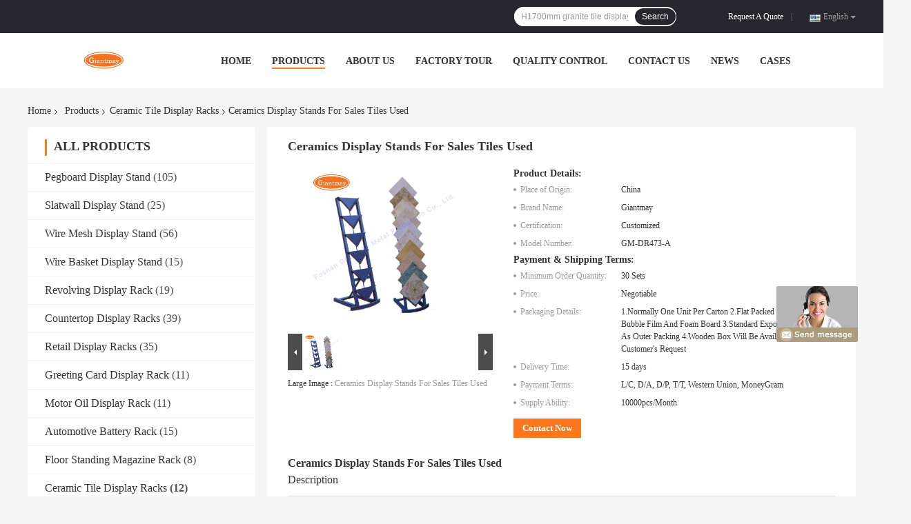

--- FILE ---
content_type: text/html
request_url: https://www.fsgiantmay.com/sale-13216960-ceramics-display-stands-for-sales-tiles-used.html
body_size: 25667
content:

<!DOCTYPE html>
<html  lang=en>
<head>
	<meta charset="utf-8">
	<meta http-equiv="X-UA-Compatible" content="IE=edge">
	<meta name="viewport" content="width=device-width, initial-scale=1">
    <link rel="alternate" href="//m.fsgiantmay.com/sale-13216960-ceramics-display-stands-for-sales-tiles-used.html" media="only screen and (max-width: 640px)" />
<link hreflang="fr" rel="alternate" href="https://french.fsgiantmay.com/sale-13216960-ceramics-display-stands-for-sales-tiles-used.html" />
<link hreflang="de" rel="alternate" href="https://german.fsgiantmay.com/sale-13216960-ceramics-display-stands-for-sales-tiles-used.html" />
<link hreflang="it" rel="alternate" href="https://italian.fsgiantmay.com/sale-13216960-ceramics-display-stands-for-sales-tiles-used.html" />
<link hreflang="ru" rel="alternate" href="https://russian.fsgiantmay.com/sale-13216960-ceramics-display-stands-for-sales-tiles-used.html" />
<link hreflang="es" rel="alternate" href="https://spanish.fsgiantmay.com/sale-13216960-ceramics-display-stands-for-sales-tiles-used.html" />
<link hreflang="pt" rel="alternate" href="https://portuguese.fsgiantmay.com/sale-13216960-ceramics-display-stands-for-sales-tiles-used.html" />
<link hreflang="nl" rel="alternate" href="https://dutch.fsgiantmay.com/sale-13216960-ceramics-display-stands-for-sales-tiles-used.html" />
<link hreflang="el" rel="alternate" href="https://greek.fsgiantmay.com/sale-13216960-ceramics-display-stands-for-sales-tiles-used.html" />
<link hreflang="ja" rel="alternate" href="https://japanese.fsgiantmay.com/sale-13216960-ceramics-display-stands-for-sales-tiles-used.html" />
<link hreflang="ko" rel="alternate" href="https://korean.fsgiantmay.com/sale-13216960-ceramics-display-stands-for-sales-tiles-used.html" />
<link hreflang="ar" rel="alternate" href="https://arabic.fsgiantmay.com/sale-13216960-ceramics-display-stands-for-sales-tiles-used.html" />
<link hreflang="hi" rel="alternate" href="https://hindi.fsgiantmay.com/sale-13216960-ceramics-display-stands-for-sales-tiles-used.html" />
<link hreflang="tr" rel="alternate" href="https://turkish.fsgiantmay.com/sale-13216960-ceramics-display-stands-for-sales-tiles-used.html" />
<link hreflang="id" rel="alternate" href="https://indonesian.fsgiantmay.com/sale-13216960-ceramics-display-stands-for-sales-tiles-used.html" />
<link hreflang="vi" rel="alternate" href="https://vietnamese.fsgiantmay.com/sale-13216960-ceramics-display-stands-for-sales-tiles-used.html" />
<link hreflang="th" rel="alternate" href="https://thai.fsgiantmay.com/sale-13216960-ceramics-display-stands-for-sales-tiles-used.html" />
<link hreflang="bn" rel="alternate" href="https://bengali.fsgiantmay.com/sale-13216960-ceramics-display-stands-for-sales-tiles-used.html" />
<link hreflang="fa" rel="alternate" href="https://persian.fsgiantmay.com/sale-13216960-ceramics-display-stands-for-sales-tiles-used.html" />
<link hreflang="pl" rel="alternate" href="https://polish.fsgiantmay.com/sale-13216960-ceramics-display-stands-for-sales-tiles-used.html" />
<script type="text/javascript">
/*<![CDATA[*/
var query_string = ["Products","Detail"];
var customtplcolor = 99701;
/*]]>*/
</script>
<title>Ceramics Display Stands For Sales Tiles Used</title>
    <meta name="keywords" content="W400mm Ceramic Tile Display Racks, 50cm depth Ceramic Tile Display Racks, 1360mm height floor tile display stand, Ceramic Tile Display Racks" />
    <meta name="description" content="High quality Ceramics Display Stands For Sales Tiles Used from China, China's leading W400mm Ceramic Tile Display Racks product, with strict quality control 50cm depth Ceramic Tile Display Racks factories, producing high quality 1360mm height floor tile display stand products." />
				<link rel='preload'
					  href=/photo/fsgiantmay/sitetpl/style/common.css?ver=1623826657 as='style'><link type='text/css' rel='stylesheet'
					  href=/photo/fsgiantmay/sitetpl/style/common.css?ver=1623826657 media='all'><script type="application/ld+json">{"@context":"http:\/\/schema.org\/","@type":"Product","name":"Ceramics Display Stands For Sales Tiles Used","image":"\/photo\/pl31097070-ceramics_display_stands_for_sales_tiles_used.jpg","description":"High quality Ceramics Display Stands For Sales Tiles Used from China, China's leading W400mm Ceramic Tile Display Racks product, with strict quality control 50cm depth Ceramic Tile Display Racks factories, producing high quality 1360mm height floor tile display stand products.","brand":"Giantmay","model":"GM-DR473-A","sku":"GM-DR473-A","manufacturer":{"@type":"Organization","legalName":"Foshan Giantmay Metal Production Co,Ltd.","address":{"@type":"PostalAddress","addressCountry":"China","addressLocality":"Guangdong Foshan"}},"offers":[{"@type":"Offer","price":null,"priceCurrency":"USD"},{"@type":"AggregateOffer","offerCount":"30","lowPrice":"0.01","priceCurrency":"USD"}]}</script></head>
<body>
	<div id="floatAd" style="width:115px; z-index: 99999;position:absolute;right:40px;bottom:60px;
	height:245px;		">
		<form method="post"
		      onSubmit="return changeAction(this,'/contactnow.html');">
			<input type="hidden" name="pid" value="13216960"/>
			<input alt='Send Message' onclick="this.blur()" type="image"
			       src="/images/floatimage_8.gif"/>
		</form>

			</div>
<script>
var originProductInfo = '';
var originProductInfo = {"showproduct":1,"pid":"13216960","name":"Ceramics Display Stands For Sales Tiles Used","source_url":"\/sale-13216960-ceramics-display-stands-for-sales-tiles-used.html","picurl":"\/photo\/pd31097070-ceramics_display_stands_for_sales_tiles_used.jpg","propertyDetail":[["Place of Origin","Guangdong, China"],["Brand Name","Giantmay"],["Model Number","GM-DR473-A"],["Product name","Magazine display stand"]],"company_name":null,"picurl_c":"\/photo\/pc31097070-ceramics_display_stands_for_sales_tiles_used.jpg","price":"Negotiable","username":"Harriet Leong","viewTime":"Last Login : 2 hours 47 minutes ago","subject":"What is your best price for Ceramics Display Stands For Sales Tiles Used","countrycode":"US"};
var save_url = "/contactsave.html";
var update_url = "/updateinquiry.html";
var productInfo = {};
var defaulProductInfo = {};
var myDate = new Date();
var curDate = myDate.getFullYear()+'-'+(parseInt(myDate.getMonth())+1)+'-'+myDate.getDate();
var message = '';
var default_pop = 1;
var leaveMessageDialog = document.getElementsByClassName('leave-message-dialog')[0]; // 获取弹层
var _$$ = function (dom) {
    return document.querySelectorAll(dom);
};
resInfo = originProductInfo;
defaulProductInfo.pid = resInfo['pid'];
defaulProductInfo.productName = resInfo['name'];
defaulProductInfo.productInfo = resInfo['propertyDetail'];
defaulProductInfo.productImg = resInfo['picurl_c'];
defaulProductInfo.subject = resInfo['subject'];
defaulProductInfo.productImgAlt = resInfo['name'];
var inquirypopup_tmp = 1;
var message = 'Dear,'+'\r\n'+"I am interested in"+' '+trim(resInfo['name'])+", could you send me more details such as type, size, MOQ, material, etc."+'\r\n'+"Thanks!"+'\r\n'+"Waiting for your reply.";
var message_1 = 'Dear,'+'\r\n'+"I am interested in"+' '+trim(resInfo['name'])+", could you send me more details such as type, size, MOQ, material, etc."+'\r\n'+"Thanks!"+'\r\n'+"Waiting for your reply.";
var message_2 = 'Hello,'+'\r\n'+"I am looking for"+' '+trim(resInfo['name'])+", please send me the price, specification and picture."+'\r\n'+"Your swift response will be highly appreciated."+'\r\n'+"Feel free to contact me for more information."+'\r\n'+"Thanks a lot.";
var message_3 = 'Hello,'+'\r\n'+trim(resInfo['name'])+' '+"meets my expectations."+'\r\n'+"Please give me the best price and some other product information."+'\r\n'+"Feel free to contact me via my mail."+'\r\n'+"Thanks a lot.";

var message_4 = 'Dear,'+'\r\n'+"What is the FOB price on your"+' '+trim(resInfo['name'])+'?'+'\r\n'+"Which is the nearest port name?"+'\r\n'+"Please reply me as soon as possible, it would be better to share further information."+'\r\n'+"Regards!";
var message_5 = 'Hi there,'+'\r\n'+"I am very interested in your"+' '+trim(resInfo['name'])+'.'+'\r\n'+"Please send me your product details."+'\r\n'+"Looking forward to your quick reply."+'\r\n'+"Feel free to contact me by mail."+'\r\n'+"Regards!";

var message_6 = 'Dear,'+'\r\n'+"Please provide us with information about your"+' '+trim(resInfo['name'])+", such as type, size, material, and of course the best price."+'\r\n'+"Looking forward to your quick reply."+'\r\n'+"Thank you!";
var message_7 = 'Dear,'+'\r\n'+"Can you supply"+' '+trim(resInfo['name'])+" for us?"+'\r\n'+"First we want a price list and some product details."+'\r\n'+"I hope to get reply asap and look forward to cooperation."+'\r\n'+"Thank you very much.";
var message_8 = 'hi,'+'\r\n'+"I am looking for"+' '+trim(resInfo['name'])+", please give me some more detailed product information."+'\r\n'+"I look forward to your reply."+'\r\n'+"Thank you!";
var message_9 = 'Hello,'+'\r\n'+"Your"+' '+trim(resInfo['name'])+" meets my requirements very well."+'\r\n'+"Please send me the price, specification, and similar model will be OK."+'\r\n'+"Feel free to chat with me."+'\r\n'+"Thanks!";
var message_10 = 'Dear,'+'\r\n'+"I want to know more about the details and quotation of"+' '+trim(resInfo['name'])+'.'+'\r\n'+"Feel free to contact me."+'\r\n'+"Regards!";

var r = getRandom(1,10);

defaulProductInfo.message = eval("message_"+r);

var mytAjax = {

    post: function(url, data, fn) {
        var xhr = new XMLHttpRequest();
        xhr.open("POST", url, true);
        xhr.setRequestHeader("Content-Type", "application/x-www-form-urlencoded;charset=UTF-8");
        xhr.setRequestHeader("X-Requested-With", "XMLHttpRequest");
        xhr.setRequestHeader('Content-Type','text/plain;charset=UTF-8');
        xhr.onreadystatechange = function() {
            if(xhr.readyState == 4 && (xhr.status == 200 || xhr.status == 304)) {
                fn.call(this, xhr.responseText);
            }
        };
        xhr.send(data);
    },

    postform: function(url, data, fn) {
        var xhr = new XMLHttpRequest();
        xhr.open("POST", url, true);
        xhr.setRequestHeader("X-Requested-With", "XMLHttpRequest");
        xhr.onreadystatechange = function() {
            if(xhr.readyState == 4 && (xhr.status == 200 || xhr.status == 304)) {
                fn.call(this, xhr.responseText);
            }
        };
        xhr.send(data);
    }
};
window.onload = function(){
    leaveMessageDialog = document.getElementsByClassName('leave-message-dialog')[0];
    if (window.localStorage.recordDialogStatus=='undefined' || (window.localStorage.recordDialogStatus!='undefined' && window.localStorage.recordDialogStatus != curDate)) {
        setTimeout(function(){
            if(parseInt(inquirypopup_tmp%10) == 1){
                creatDialog(defaulProductInfo, 1);
            }
        }, 6000);
    }
};
function trim(str)
{
    str = str.replace(/(^\s*)/g,"");
    return str.replace(/(\s*$)/g,"");
};
function getRandom(m,n){
    var num = Math.floor(Math.random()*(m - n) + n);
    return num;
};
function strBtn(param) {

    var starattextarea = document.getElementById("textareamessage").value.length;
    var email = document.getElementById("startEmail").value;

    var default_tip = document.querySelectorAll(".watermark_container").length;
    if (20 < starattextarea && starattextarea < 3000) {
        if(default_tip>0){
            document.getElementById("textareamessage1").parentNode.parentNode.nextElementSibling.style.display = "none";
        }else{
            document.getElementById("textareamessage1").parentNode.nextElementSibling.style.display = "none";
        }

    } else {
        if(default_tip>0){
            document.getElementById("textareamessage1").parentNode.parentNode.nextElementSibling.style.display = "block";
        }else{
            document.getElementById("textareamessage1").parentNode.nextElementSibling.style.display = "block";
        }

        return;
    }

    var re = /^([a-zA-Z0-9_-])+@([a-zA-Z0-9_-])+\.([a-zA-Z0-9_-])+/i;/*邮箱不区分大小写*/
    if (!re.test(email)) {
        document.getElementById("startEmail").nextElementSibling.style.display = "block";
        return;
    } else {
        document.getElementById("startEmail").nextElementSibling.style.display = "none";
    }

    var subject = document.getElementById("pop_subject").value;
    var pid = document.getElementById("pop_pid").value;
    var message = document.getElementById("textareamessage").value;
    var sender_email = document.getElementById("startEmail").value;
    var tel = '';
    if (document.getElementById("tel0") != undefined && document.getElementById("tel0") != '')
        tel = document.getElementById("tel0").value;
    var form_serialize = '&tel='+tel;

    form_serialize = form_serialize.replace(/\+/g, "%2B");
    mytAjax.post(save_url,"pid="+pid+"&subject="+subject+"&email="+sender_email+"&message="+(message)+form_serialize,function(res){
        var mes = JSON.parse(res);
        if(mes.status == 200){
            var iid = mes.iid;
            document.getElementById("pop_iid").value = iid;
            document.getElementById("pop_uuid").value = mes.uuid;

            if(typeof gtag_report_conversion === "function"){
                gtag_report_conversion();//执行统计js代码
            }
            if(typeof fbq === "function"){
                fbq('track','Purchase');//执行统计js代码
            }
        }
    });
    for (var index = 0; index < document.querySelectorAll(".dialog-content-pql").length; index++) {
        document.querySelectorAll(".dialog-content-pql")[index].style.display = "none";
    };
    $('#idphonepql').val(tel);
    document.getElementById("dialog-content-pql-id").style.display = "block";
    ;
};
function twoBtnOk(param) {

    var selectgender = document.getElementById("Mr").innerHTML;
    var iid = document.getElementById("pop_iid").value;
    var sendername = document.getElementById("idnamepql").value;
    var senderphone = document.getElementById("idphonepql").value;
    var sendercname = document.getElementById("idcompanypql").value;
    var uuid = document.getElementById("pop_uuid").value;
    var gender = 2;
    if(selectgender == 'Mr.') gender = 0;
    if(selectgender == 'Mrs.') gender = 1;
    var pid = document.getElementById("pop_pid").value;
    var form_serialize = '';

        form_serialize = form_serialize.replace(/\+/g, "%2B");

    mytAjax.post(update_url,"iid="+iid+"&gender="+gender+"&uuid="+uuid+"&name="+(sendername)+"&tel="+(senderphone)+"&company="+(sendercname)+form_serialize,function(res){});

    for (var index = 0; index < document.querySelectorAll(".dialog-content-pql").length; index++) {
        document.querySelectorAll(".dialog-content-pql")[index].style.display = "none";
    };
    document.getElementById("dialog-content-pql-ok").style.display = "block";

};
function toCheckMust(name) {
    $('#'+name+'error').hide();
}
function handClidk(param) {
    var starattextarea = document.getElementById("textareamessage1").value.length;
    var email = document.getElementById("startEmail1").value;
    var default_tip = document.querySelectorAll(".watermark_container").length;
    if (20 < starattextarea && starattextarea < 3000) {
        if(default_tip>0){
            document.getElementById("textareamessage1").parentNode.parentNode.nextElementSibling.style.display = "none";
        }else{
            document.getElementById("textareamessage1").parentNode.nextElementSibling.style.display = "none";
        }

    } else {
        if(default_tip>0){
            document.getElementById("textareamessage1").parentNode.parentNode.nextElementSibling.style.display = "block";
        }else{
            document.getElementById("textareamessage1").parentNode.nextElementSibling.style.display = "block";
        }

        return;
    }

    var re = /^([a-zA-Z0-9_-])+@([a-zA-Z0-9_-])+\.([a-zA-Z0-9_-])+/i;
    if (!re.test(email)) {
        document.getElementById("startEmail1").nextElementSibling.style.display = "block";
        return;
    } else {
        document.getElementById("startEmail1").nextElementSibling.style.display = "none";
    }

    var subject = document.getElementById("pop_subject").value;
    var pid = document.getElementById("pop_pid").value;
    var message = document.getElementById("textareamessage1").value;
    var sender_email = document.getElementById("startEmail1").value;
    var form_serialize = tel = '';
    if (document.getElementById("tel1") != undefined && document.getElementById("tel1") != '')
        tel = document.getElementById("tel1").value;
        mytAjax.post(save_url,"email="+sender_email+"&tel="+tel+"&pid="+pid+"&message="+message+"&subject="+subject+form_serialize,function(res){

        var mes = JSON.parse(res);
        if(mes.status == 200){
            var iid = mes.iid;
            document.getElementById("pop_iid").value = iid;
            document.getElementById("pop_uuid").value = mes.uuid;
            if(typeof gtag_report_conversion === "function"){
                gtag_report_conversion();//执行统计js代码
            }
        }

    });
    for (var index = 0; index < document.querySelectorAll(".dialog-content-pql").length; index++) {
        document.querySelectorAll(".dialog-content-pql")[index].style.display = "none";
    };
    $('#idphonepql').val(tel);
    document.getElementById("dialog-content-pql-id").style.display = "block";

};
window.addEventListener('load', function () {
    $('.checkbox-wrap label').each(function(){
        if($(this).find('input').prop('checked')){
            $(this).addClass('on')
        }else {
            $(this).removeClass('on')
        }
    })
    $(document).on('click', '.checkbox-wrap label' , function(ev){
        if (ev.target.tagName.toUpperCase() != 'INPUT') {
            $(this).toggleClass('on')
        }
    })
})
function handDialog(pdata) {
    data = JSON.parse(pdata);
    productInfo.productName = data.productName;
    productInfo.productInfo = data.productInfo;
    productInfo.productImg = data.productImg;
    productInfo.subject = data.subject;

    var message = 'Dear,'+'\r\n'+"I am interested in"+' '+trim(data.productName)+", could you send me more details such as type, size, quantity, material, etc."+'\r\n'+"Thanks!"+'\r\n'+"Waiting for your reply.";

    var message = 'Dear,'+'\r\n'+"I am interested in"+' '+trim(data.productName)+", could you send me more details such as type, size, MOQ, material, etc."+'\r\n'+"Thanks!"+'\r\n'+"Waiting for your reply.";
    var message_1 = 'Dear,'+'\r\n'+"I am interested in"+' '+trim(data.productName)+", could you send me more details such as type, size, MOQ, material, etc."+'\r\n'+"Thanks!"+'\r\n'+"Waiting for your reply.";
    var message_2 = 'Hello,'+'\r\n'+"I am looking for"+' '+trim(data.productName)+", please send me the price, specification and picture."+'\r\n'+"Your swift response will be highly appreciated."+'\r\n'+"Feel free to contact me for more information."+'\r\n'+"Thanks a lot.";
    var message_3 = 'Hello,'+'\r\n'+trim(data.productName)+' '+"meets my expectations."+'\r\n'+"Please give me the best price and some other product information."+'\r\n'+"Feel free to contact me via my mail."+'\r\n'+"Thanks a lot.";

    var message_4 = 'Dear,'+'\r\n'+"What is the FOB price on your"+' '+trim(data.productName)+'?'+'\r\n'+"Which is the nearest port name?"+'\r\n'+"Please reply me as soon as possible, it would be better to share further information."+'\r\n'+"Regards!";
    var message_5 = 'Hi there,'+'\r\n'+"I am very interested in your"+' '+trim(data.productName)+'.'+'\r\n'+"Please send me your product details."+'\r\n'+"Looking forward to your quick reply."+'\r\n'+"Feel free to contact me by mail."+'\r\n'+"Regards!";

    var message_6 = 'Dear,'+'\r\n'+"Please provide us with information about your"+' '+trim(data.productName)+", such as type, size, material, and of course the best price."+'\r\n'+"Looking forward to your quick reply."+'\r\n'+"Thank you!";
    var message_7 = 'Dear,'+'\r\n'+"Can you supply"+' '+trim(data.productName)+" for us?"+'\r\n'+"First we want a price list and some product details."+'\r\n'+"I hope to get reply asap and look forward to cooperation."+'\r\n'+"Thank you very much.";
    var message_8 = 'hi,'+'\r\n'+"I am looking for"+' '+trim(data.productName)+", please give me some more detailed product information."+'\r\n'+"I look forward to your reply."+'\r\n'+"Thank you!";
    var message_9 = 'Hello,'+'\r\n'+"Your"+' '+trim(data.productName)+" meets my requirements very well."+'\r\n'+"Please send me the price, specification, and similar model will be OK."+'\r\n'+"Feel free to chat with me."+'\r\n'+"Thanks!";
    var message_10 = 'Dear,'+'\r\n'+"I want to know more about the details and quotation of"+' '+trim(data.productName)+'.'+'\r\n'+"Feel free to contact me."+'\r\n'+"Regards!";

    var r = getRandom(1,10);

    productInfo.message = eval("message_"+r);
    if(parseInt(inquirypopup_tmp/10) == 1){
        productInfo.message = "";
    }
    productInfo.pid = data.pid;
    creatDialog(productInfo, 2);
};

function closepql(param) {

    leaveMessageDialog.style.display = 'none';
};

function closepql2(param) {

    for (var index = 0; index < document.querySelectorAll(".dialog-content-pql").length; index++) {
        document.querySelectorAll(".dialog-content-pql")[index].style.display = "none";
    };
    document.getElementById("dialog-content-pql-ok").style.display = "block";
};

function initProduct(productInfo,type){

    productInfo.productName = unescape(productInfo.productName);
    productInfo.message = unescape(productInfo.message);

    leaveMessageDialog = document.getElementsByClassName('leave-message-dialog')[0];
    leaveMessageDialog.style.display = "block";
    if(type == 3){
        var popinquiryemail = document.getElementById("popinquiryemail").value;
        _$$("#startEmail1")[0].value = popinquiryemail;
    }else{
        _$$("#startEmail1")[0].value = "";
    }
    _$$("#startEmail")[0].value = "";
    _$$("#idnamepql")[0].value = "";
    _$$("#idphonepql")[0].value = "";
    _$$("#idcompanypql")[0].value = "";

    _$$("#pop_pid")[0].value = productInfo.pid;
    _$$("#pop_subject")[0].value = productInfo.subject;
    
    if(parseInt(inquirypopup_tmp/10) == 1){
        productInfo.message = "";
    }

    _$$("#textareamessage1")[0].value = productInfo.message;
    _$$("#textareamessage")[0].value = productInfo.message;

    _$$("#dialog-content-pql-id .titlep")[0].innerHTML = productInfo.productName;
    _$$("#dialog-content-pql-id img")[0].setAttribute("src", productInfo.productImg);
    _$$("#dialog-content-pql-id img")[0].setAttribute("alt", productInfo.productImgAlt);

    _$$("#dialog-content-pql-id-hand img")[0].setAttribute("src", productInfo.productImg);
    _$$("#dialog-content-pql-id-hand img")[0].setAttribute("alt", productInfo.productImgAlt);
    _$$("#dialog-content-pql-id-hand .titlep")[0].innerHTML = productInfo.productName;

    if (productInfo.productInfo.length > 0) {
        var ul2, ul;
        ul = document.createElement("ul");
        for (var index = 0; index < productInfo.productInfo.length; index++) {
            var el = productInfo.productInfo[index];
            var li = document.createElement("li");
            var span1 = document.createElement("span");
            span1.innerHTML = el[0] + ":";
            var span2 = document.createElement("span");
            span2.innerHTML = el[1];
            li.appendChild(span1);
            li.appendChild(span2);
            ul.appendChild(li);

        }
        ul2 = ul.cloneNode(true);
        if (type === 1) {
            _$$("#dialog-content-pql-id .left")[0].replaceChild(ul, _$$("#dialog-content-pql-id .left ul")[0]);
        } else {
            _$$("#dialog-content-pql-id-hand .left")[0].replaceChild(ul2, _$$("#dialog-content-pql-id-hand .left ul")[0]);
            _$$("#dialog-content-pql-id .left")[0].replaceChild(ul, _$$("#dialog-content-pql-id .left ul")[0]);
        }
    };
    for (var index = 0; index < _$$("#dialog-content-pql-id .right ul li").length; index++) {
        _$$("#dialog-content-pql-id .right ul li")[index].addEventListener("click", function (params) {
            _$$("#dialog-content-pql-id .right #Mr")[0].innerHTML = this.innerHTML
        }, false)

    };

};
function closeInquiryCreateDialog() {
    document.getElementById("xuanpan_dialog_box_pql").style.display = "none";
};
function showInquiryCreateDialog() {
    document.getElementById("xuanpan_dialog_box_pql").style.display = "block";
};
function submitPopInquiry(){
    var message = document.getElementById("inquiry_message").value;
    var email = document.getElementById("inquiry_email").value;
    var subject = defaulProductInfo.subject;
    var pid = defaulProductInfo.pid;
    if (email === undefined) {
        showInquiryCreateDialog();
        document.getElementById("inquiry_email").style.border = "1px solid red";
        return false;
    };
    if (message === undefined) {
        showInquiryCreateDialog();
        document.getElementById("inquiry_message").style.border = "1px solid red";
        return false;
    };
    if (email.search(/^\w+((-\w+)|(\.\w+))*\@[A-Za-z0-9]+((\.|-)[A-Za-z0-9]+)*\.[A-Za-z0-9]+$/) == -1) {
        document.getElementById("inquiry_email").style.border= "1px solid red";
        showInquiryCreateDialog();
        return false;
    } else {
        document.getElementById("inquiry_email").style.border= "";
    };
    if (message.length < 20 || message.length >3000) {
        showInquiryCreateDialog();
        document.getElementById("inquiry_message").style.border = "1px solid red";
        return false;
    } else {
        document.getElementById("inquiry_message").style.border = "";
    };
    var tel = '';
    if (document.getElementById("tel") != undefined && document.getElementById("tel") != '')
        tel = document.getElementById("tel").value;

    mytAjax.post(save_url,"pid="+pid+"&subject="+subject+"&email="+email+"&message="+(message)+'&tel='+tel,function(res){
        var mes = JSON.parse(res);
        if(mes.status == 200){
            var iid = mes.iid;
            document.getElementById("pop_iid").value = iid;
            document.getElementById("pop_uuid").value = mes.uuid;

        }
    });
    initProduct(defaulProductInfo);
    for (var index = 0; index < document.querySelectorAll(".dialog-content-pql").length; index++) {
        document.querySelectorAll(".dialog-content-pql")[index].style.display = "none";
    };
    $('#idphonepql').val(tel);
    document.getElementById("dialog-content-pql-id").style.display = "block";

};

//带附件上传
function submitPopInquiryfile(email_id,message_id,check_sort,name_id,phone_id,company_id,attachments){

    if(typeof(check_sort) == 'undefined'){
        check_sort = 0;
    }
    var message = document.getElementById(message_id).value;
    var email = document.getElementById(email_id).value;
    var attachments = document.getElementById(attachments).value;
    if(typeof(name_id) !== 'undefined' && name_id != ""){
        var name  = document.getElementById(name_id).value;
    }
    if(typeof(phone_id) !== 'undefined' && phone_id != ""){
        var phone = document.getElementById(phone_id).value;
    }
    if(typeof(company_id) !== 'undefined' && company_id != ""){
        var company = document.getElementById(company_id).value;
    }
    var subject = defaulProductInfo.subject;
    var pid = defaulProductInfo.pid;

    if(check_sort == 0){
        if (email === undefined) {
            showInquiryCreateDialog();
            document.getElementById(email_id).style.border = "1px solid red";
            return false;
        };
        if (message === undefined) {
            showInquiryCreateDialog();
            document.getElementById(message_id).style.border = "1px solid red";
            return false;
        };

        if (email.search(/^\w+((-\w+)|(\.\w+))*\@[A-Za-z0-9]+((\.|-)[A-Za-z0-9]+)*\.[A-Za-z0-9]+$/) == -1) {
            document.getElementById(email_id).style.border= "1px solid red";
            showInquiryCreateDialog();
            return false;
        } else {
            document.getElementById(email_id).style.border= "";
        };
        if (message.length < 20 || message.length >3000) {
            showInquiryCreateDialog();
            document.getElementById(message_id).style.border = "1px solid red";
            return false;
        } else {
            document.getElementById(message_id).style.border = "";
        };
    }else{

        if (message === undefined) {
            showInquiryCreateDialog();
            document.getElementById(message_id).style.border = "1px solid red";
            return false;
        };

        if (email === undefined) {
            showInquiryCreateDialog();
            document.getElementById(email_id).style.border = "1px solid red";
            return false;
        };

        if (message.length < 20 || message.length >3000) {
            showInquiryCreateDialog();
            document.getElementById(message_id).style.border = "1px solid red";
            return false;
        } else {
            document.getElementById(message_id).style.border = "";
        };

        if (email.search(/^\w+((-\w+)|(\.\w+))*\@[A-Za-z0-9]+((\.|-)[A-Za-z0-9]+)*\.[A-Za-z0-9]+$/) == -1) {
            document.getElementById(email_id).style.border= "1px solid red";
            showInquiryCreateDialog();
            return false;
        } else {
            document.getElementById(email_id).style.border= "";
        };

    };

    mytAjax.post(save_url,"pid="+pid+"&subject="+subject+"&email="+email+"&message="+message+"&company="+company+"&attachments="+attachments,function(res){
        var mes = JSON.parse(res);
        if(mes.status == 200){
            var iid = mes.iid;
            document.getElementById("pop_iid").value = iid;
            document.getElementById("pop_uuid").value = mes.uuid;

            if(typeof gtag_report_conversion === "function"){
                gtag_report_conversion();//执行统计js代码
            }
            if(typeof fbq === "function"){
                fbq('track','Purchase');//执行统计js代码
            }
        }
    });
    initProduct(defaulProductInfo);

    if(name !== undefined && name != ""){
        _$$("#idnamepql")[0].value = name;
    }

    if(phone !== undefined && phone != ""){
        _$$("#idphonepql")[0].value = phone;
    }

    if(company !== undefined && company != ""){
        _$$("#idcompanypql")[0].value = company;
    }

    for (var index = 0; index < document.querySelectorAll(".dialog-content-pql").length; index++) {
        document.querySelectorAll(".dialog-content-pql")[index].style.display = "none";
    };
    document.getElementById("dialog-content-pql-id").style.display = "block";

};
function submitPopInquiryByParam(email_id,message_id,check_sort,name_id,phone_id,company_id){

    if(typeof(check_sort) == 'undefined'){
        check_sort = 0;
    }

    var senderphone = '';
    var message = document.getElementById(message_id).value;
    var email = document.getElementById(email_id).value;
    if(typeof(name_id) !== 'undefined' && name_id != ""){
        var name  = document.getElementById(name_id).value;
    }
    if(typeof(phone_id) !== 'undefined' && phone_id != ""){
        var phone = document.getElementById(phone_id).value;
        senderphone = phone;
    }
    if(typeof(company_id) !== 'undefined' && company_id != ""){
        var company = document.getElementById(company_id).value;
    }
    var subject = defaulProductInfo.subject;
    var pid = defaulProductInfo.pid;

    if(check_sort == 0){
        if (email === undefined) {
            showInquiryCreateDialog();
            document.getElementById(email_id).style.border = "1px solid red";
            return false;
        };
        if (message === undefined) {
            showInquiryCreateDialog();
            document.getElementById(message_id).style.border = "1px solid red";
            return false;
        };

        if (email.search(/^\w+((-\w+)|(\.\w+))*\@[A-Za-z0-9]+((\.|-)[A-Za-z0-9]+)*\.[A-Za-z0-9]+$/) == -1) {
            document.getElementById(email_id).style.border= "1px solid red";
            showInquiryCreateDialog();
            return false;
        } else {
            document.getElementById(email_id).style.border= "";
        };
        if (message.length < 20 || message.length >3000) {
            showInquiryCreateDialog();
            document.getElementById(message_id).style.border = "1px solid red";
            return false;
        } else {
            document.getElementById(message_id).style.border = "";
        };
    }else{

        if (message === undefined) {
            showInquiryCreateDialog();
            document.getElementById(message_id).style.border = "1px solid red";
            return false;
        };

        if (email === undefined) {
            showInquiryCreateDialog();
            document.getElementById(email_id).style.border = "1px solid red";
            return false;
        };

        if (message.length < 20 || message.length >3000) {
            showInquiryCreateDialog();
            document.getElementById(message_id).style.border = "1px solid red";
            return false;
        } else {
            document.getElementById(message_id).style.border = "";
        };

        if (email.search(/^\w+((-\w+)|(\.\w+))*\@[A-Za-z0-9]+((\.|-)[A-Za-z0-9]+)*\.[A-Za-z0-9]+$/) == -1) {
            document.getElementById(email_id).style.border= "1px solid red";
            showInquiryCreateDialog();
            return false;
        } else {
            document.getElementById(email_id).style.border= "";
        };

    };

    var productsku = "";
    if($("#product_sku").length > 0){
        productsku = $("#product_sku").html();
    }

    mytAjax.post(save_url,"tel="+senderphone+"&pid="+pid+"&subject="+subject+"&email="+email+"&message="+message+"&messagesku="+encodeURI(productsku),function(res){
        var mes = JSON.parse(res);
        if(mes.status == 200){
            var iid = mes.iid;
            document.getElementById("pop_iid").value = iid;
            document.getElementById("pop_uuid").value = mes.uuid;

            if(typeof gtag_report_conversion === "function"){
                gtag_report_conversion();//执行统计js代码
            }
            if(typeof fbq === "function"){
                fbq('track','Purchase');//执行统计js代码
            }
        }
    });
    initProduct(defaulProductInfo);

    if(name !== undefined && name != ""){
        _$$("#idnamepql")[0].value = name;
    }

    if(phone !== undefined && phone != ""){
        _$$("#idphonepql")[0].value = phone;
    }

    if(company !== undefined && company != ""){
        _$$("#idcompanypql")[0].value = company;
    }

    for (var index = 0; index < document.querySelectorAll(".dialog-content-pql").length; index++) {
        document.querySelectorAll(".dialog-content-pql")[index].style.display = "none";

    };
    document.getElementById("dialog-content-pql-id").style.display = "block";

};
function creatDialog(productInfo, type) {

    if(type == 1){
        if(default_pop != 1){
            return false;
        }
        window.localStorage.recordDialogStatus = curDate;
    }else{
        default_pop = 0;
    }
    initProduct(productInfo, type);
    if (type === 1) {
        // 自动弹出
        for (var index = 0; index < document.querySelectorAll(".dialog-content-pql").length; index++) {

            document.querySelectorAll(".dialog-content-pql")[index].style.display = "none";
        };
        document.getElementById("dialog-content-pql").style.display = "block";
    } else {
        // 手动弹出
        for (var index = 0; index < document.querySelectorAll(".dialog-content-pql").length; index++) {
            document.querySelectorAll(".dialog-content-pql")[index].style.display = "none";
        };
        document.getElementById("dialog-content-pql-id-hand").style.display = "block";
    }
}

//带邮箱信息打开询盘框 emailtype=1表示带入邮箱
function openDialog(emailtype){
    var type = 2;//不带入邮箱，手动弹出
    if(emailtype == 1){
        var popinquiryemail = document.getElementById("popinquiryemail").value;
        var re = /^([a-zA-Z0-9_-])+@([a-zA-Z0-9_-])+\.([a-zA-Z0-9_-])+/i;
        if (!re.test(popinquiryemail)) {
            //前端提示样式;
            showInquiryCreateDialog();
            document.getElementById("popinquiryemail").style.border = "1px solid red";
            return false;
        } else {
            //前端提示样式;
        }
        var type = 3;
    }
    creatDialog(defaulProductInfo,type);
}

//上传附件
function inquiryUploadFile(){
    var fileObj = document.querySelector("#fileId").files[0];
    //构建表单数据
    var formData = new FormData();
    var filesize = fileObj.size;
    if(filesize > 10485760 || filesize == 0) {
        document.getElementById("filetips").style.display = "block";
        return false;
    }else {
        document.getElementById("filetips").style.display = "none";
    }
    formData.append('popinquiryfile', fileObj);
    document.getElementById("quotefileform").reset();
    var save_url = "/inquiryuploadfile.html";
    mytAjax.postform(save_url,formData,function(res){
        var mes = JSON.parse(res);
        if(mes.status == 200){
            document.getElementById("uploader-file-info").innerHTML = document.getElementById("uploader-file-info").innerHTML + "<span class=op>"+mes.attfile.name+"<a class=delatt id=att"+mes.attfile.id+" onclick=delatt("+mes.attfile.id+");>Delete</a></span>";
            var nowattachs = document.getElementById("attachments").value;
            if( nowattachs !== ""){
                var attachs = JSON.parse(nowattachs);
                attachs[mes.attfile.id] = mes.attfile;
            }else{
                var attachs = {};
                attachs[mes.attfile.id] = mes.attfile;
            }
            document.getElementById("attachments").value = JSON.stringify(attachs);
        }
    });
}
//附件删除
function delatt(attid)
{
    var nowattachs = document.getElementById("attachments").value;
    if( nowattachs !== ""){
        var attachs = JSON.parse(nowattachs);
        if(attachs[attid] == ""){
            return false;
        }
        var formData = new FormData();
        var delfile = attachs[attid]['filename'];
        var save_url = "/inquirydelfile.html";
        if(delfile != "") {
            formData.append('delfile', delfile);
            mytAjax.postform(save_url, formData, function (res) {
                if(res !== "") {
                    var mes = JSON.parse(res);
                    if (mes.status == 200) {
                        delete attachs[attid];
                        document.getElementById("attachments").value = JSON.stringify(attachs);
                        var s = document.getElementById("att"+attid);
                        s.parentNode.remove();
                    }
                }
            });
        }
    }else{
        return false;
    }
}

</script>
<div class="leave-message-dialog" style="display: none">
<style>
    .leave-message-dialog .close:before, .leave-message-dialog .close:after{
        content:initial;
    }
</style>
<div class="dialog-content-pql" id="dialog-content-pql" style="display: none">
    <span class="close" onclick="closepql()"><svg t="1648434466530" class="icon" viewBox="0 0 1024 1024" version="1.1" xmlns="http://www.w3.org/2000/svg" p-id="2198" width="16" height="16"><path d="M576 512l277.333333 277.333333-64 64-277.333333-277.333333L234.666667 853.333333 170.666667 789.333333l277.333333-277.333333L170.666667 234.666667 234.666667 170.666667l277.333333 277.333333L789.333333 170.666667 853.333333 234.666667 576 512z" fill="#444444" p-id="2199"></path></svg></span>
    <div class="title">
        <p class="firstp-pql">Leave a Message</p>
        <p class="lastp-pql">We will call you back soon!</p>
    </div>
    <div class="form">
        <div class="textarea">
            <textarea style='font-family: robot;'  name="" id="textareamessage" cols="30" rows="10" style="margin-bottom:14px;width:100%"
                placeholder=""></textarea>
        </div>
        <p class="error-pql"> <span class="icon-pql"><img src="/images/error.png" alt="Foshan Giantmay Metal Production Co,Ltd."></span> Your message must be between 20-3,000 characters!</p>
        <input id="startEmail" type="text" placeholder="Enter your E-mail" onkeydown="if(event.keyCode === 13){ strBtn();}">
        <p class="error-pql"><span class="icon-pql"><img src="/images/error.png" alt="Foshan Giantmay Metal Production Co,Ltd."></span> Please check your E-mail! </p>
                <div class="operations">
            <div class='btn' id="submitStart" type="submit" onclick="strBtn()">SUBMIT</div>
        </div>
            </div>
</div>
<div class="dialog-content-pql dialog-content-pql-id" id="dialog-content-pql-id" style="display:none">
        <span class="close" onclick="closepql2()"><svg t="1648434466530" class="icon" viewBox="0 0 1024 1024" version="1.1" xmlns="http://www.w3.org/2000/svg" p-id="2198" width="16" height="16"><path d="M576 512l277.333333 277.333333-64 64-277.333333-277.333333L234.666667 853.333333 170.666667 789.333333l277.333333-277.333333L170.666667 234.666667 234.666667 170.666667l277.333333 277.333333L789.333333 170.666667 853.333333 234.666667 576 512z" fill="#444444" p-id="2199"></path></svg></span>
    <div class="left">
        <div class="img"><img></div>
        <p class="titlep"></p>
        <ul> </ul>
    </div>
    <div class="right">
                <p class="title">More information facilitates better communication.</p>
                <div style="position: relative;">
            <div class="mr"> <span id="Mr">Mr.</span>
                <ul>
                    <li>Mr.</li>
                    <li>Mrs.</li>
                </ul>
            </div>
            <input style="text-indent: 80px;" type="text" id="idnamepql" placeholder="Input your name">
        </div>
        <input type="text"  id="idphonepql"  placeholder="Phone Number">
        <input type="text" id="idcompanypql"  placeholder="Company" onkeydown="if(event.keyCode === 13){ twoBtnOk();}">
                <div class="btn form_new" id="twoBtnOk" onclick="twoBtnOk()">OK</div>
    </div>
</div>

<div class="dialog-content-pql dialog-content-pql-ok" id="dialog-content-pql-ok" style="display:none">
        <span class="close" onclick="closepql()"><svg t="1648434466530" class="icon" viewBox="0 0 1024 1024" version="1.1" xmlns="http://www.w3.org/2000/svg" p-id="2198" width="16" height="16"><path d="M576 512l277.333333 277.333333-64 64-277.333333-277.333333L234.666667 853.333333 170.666667 789.333333l277.333333-277.333333L170.666667 234.666667 234.666667 170.666667l277.333333 277.333333L789.333333 170.666667 853.333333 234.666667 576 512z" fill="#444444" p-id="2199"></path></svg></span>
    <div class="duihaook"></div>
        <p class="title">Submitted successfully!</p>
        <p class="p1" style="text-align: center; font-size: 18px; margin-top: 14px;">We will call you back soon!</p>
    <div class="btn" onclick="closepql()" id="endOk" style="margin: 0 auto;margin-top: 50px;">OK</div>
</div>
<div class="dialog-content-pql dialog-content-pql-id dialog-content-pql-id-hand" id="dialog-content-pql-id-hand"
    style="display:none">
     <input type="hidden" name="pop_pid" id="pop_pid" value="0">
     <input type="hidden" name="pop_subject" id="pop_subject" value="">
     <input type="hidden" name="pop_iid" id="pop_iid" value="0">
     <input type="hidden" name="pop_uuid" id="pop_uuid" value="0">
        <span class="close" onclick="closepql()"><svg t="1648434466530" class="icon" viewBox="0 0 1024 1024" version="1.1" xmlns="http://www.w3.org/2000/svg" p-id="2198" width="16" height="16"><path d="M576 512l277.333333 277.333333-64 64-277.333333-277.333333L234.666667 853.333333 170.666667 789.333333l277.333333-277.333333L170.666667 234.666667 234.666667 170.666667l277.333333 277.333333L789.333333 170.666667 853.333333 234.666667 576 512z" fill="#444444" p-id="2199"></path></svg></span>
    <div class="left">
        <div class="img"><img></div>
        <p class="titlep"></p>
        <ul> </ul>
    </div>
    <div class="right" style="float:right">
                <div class="title">
            <p class="firstp-pql">Leave a Message</p>
            <p class="lastp-pql">We will call you back soon!</p>
        </div>
                <div class="form">
            <div class="textarea">
                <textarea style='font-family: robot;' name="message" id="textareamessage1" cols="30" rows="10"
                    placeholder=""></textarea>
            </div>
            <p class="error-pql"> <span class="icon-pql"><img src="/images/error.png" alt="Foshan Giantmay Metal Production Co,Ltd."></span> Your message must be between 20-3,000 characters!</p>
            <input id="startEmail1" name="email" data-type="1" type="text" placeholder="Enter your E-mail" onkeydown="if(event.keyCode === 13){ handClidk();}">
            <p class="error-pql"><span class="icon-pql"><img src="/images/error.png" alt="Foshan Giantmay Metal Production Co,Ltd."></span> Please check your E-mail!</p>
                            <input style="display:none" id="tel1" name="tel" type="text" oninput="value=value.replace(/[^0-9_+-]/g,'');" placeholder="Phone Number">
                        <div class="operations">
                <div class='btn' id="submitStart1" type="submit" onclick="handClidk()">SUBMIT</div>
            </div>
        </div>
    </div>
</div>
</div>
<div id="xuanpan_dialog_box_pql" class="xuanpan_dialog_box_pql"
    style="display:none;background:rgba(0,0,0,.6);width:100%;height:100%;position: fixed;top:0;left:0;z-index: 999999;">
    <div class="box_pql"
      style="width:526px;height:206px;background:rgba(255,255,255,1);opacity:1;border-radius:4px;position: absolute;left: 50%;top: 50%;transform: translate(-50%,-50%);">
      <div onclick="closeInquiryCreateDialog()" class="close close_create_dialog"
        style="cursor: pointer;height:42px;width:40px;float:right;padding-top: 16px;"><span
          style="display: inline-block;width: 25px;height: 2px;background: rgb(114, 114, 114);transform: rotate(45deg); "><span
            style="display: block;width: 25px;height: 2px;background: rgb(114, 114, 114);transform: rotate(-90deg); "></span></span>
      </div>
      <div
        style="height: 72px; overflow: hidden; text-overflow: ellipsis; display:-webkit-box;-ebkit-line-clamp: 3;-ebkit-box-orient: vertical; margin-top: 58px; padding: 0 84px; font-size: 18px; color: rgba(51, 51, 51, 1); text-align: center; ">
        Please leave your correct email and detailed requirements.</div>
      <div onclick="closeInquiryCreateDialog()" class="close_create_dialog"
        style="width: 139px; height: 36px; background: rgba(253, 119, 34, 1); border-radius: 4px; margin: 16px auto; color: rgba(255, 255, 255, 1); font-size: 18px; line-height: 36px; text-align: center;">
        OK</div>
    </div>
</div><div class="f_header_menu_pic_search_2">
    <div class="top_bg">
        <div class="top">
            <div class="phone">
                                    <div class="iconsapp">
                                                                                                                                            </div>
                                <span id="hourZone" style="display:none"></span>
            </div>

            <!--language-->
                            <div class="top_language">
                    <div class="lan_wrap">
                        <ul class="user">
                            <li class="select_language_wrap">
                                                                <span class="selected">
                                <span id="tranimg"
                                   class="english a">
                                    English                                    <span class="arrow"></span>
                                </span>
                            </span>
                                <dl id="p_l" class="select_language">
                                                                            <dt class="english">
                                                                                        <a title="China good quality Pegboard Display Stand  on sales" href="https://www.fsgiantmay.com/sale-13216960-ceramics-display-stands-for-sales-tiles-used.html">English</a>                                        </dt>
                                                                            <dt class="french">
                                                                                        <a title="China good quality Pegboard Display Stand  on sales" href="https://french.fsgiantmay.com/sale-13216960-ceramics-display-stands-for-sales-tiles-used.html">French</a>                                        </dt>
                                                                            <dt class="german">
                                                                                        <a title="China good quality Pegboard Display Stand  on sales" href="https://german.fsgiantmay.com/sale-13216960-ceramics-display-stands-for-sales-tiles-used.html">German</a>                                        </dt>
                                                                            <dt class="italian">
                                                                                        <a title="China good quality Pegboard Display Stand  on sales" href="https://italian.fsgiantmay.com/sale-13216960-ceramics-display-stands-for-sales-tiles-used.html">Italian</a>                                        </dt>
                                                                            <dt class="russian">
                                                                                        <a title="China good quality Pegboard Display Stand  on sales" href="https://russian.fsgiantmay.com/sale-13216960-ceramics-display-stands-for-sales-tiles-used.html">Russian</a>                                        </dt>
                                                                            <dt class="spanish">
                                                                                        <a title="China good quality Pegboard Display Stand  on sales" href="https://spanish.fsgiantmay.com/sale-13216960-ceramics-display-stands-for-sales-tiles-used.html">Spanish</a>                                        </dt>
                                                                            <dt class="portuguese">
                                                                                        <a title="China good quality Pegboard Display Stand  on sales" href="https://portuguese.fsgiantmay.com/sale-13216960-ceramics-display-stands-for-sales-tiles-used.html">Portuguese</a>                                        </dt>
                                                                            <dt class="dutch">
                                                                                        <a title="China good quality Pegboard Display Stand  on sales" href="https://dutch.fsgiantmay.com/sale-13216960-ceramics-display-stands-for-sales-tiles-used.html">Dutch</a>                                        </dt>
                                                                            <dt class="greek">
                                                                                        <a title="China good quality Pegboard Display Stand  on sales" href="https://greek.fsgiantmay.com/sale-13216960-ceramics-display-stands-for-sales-tiles-used.html">Greek</a>                                        </dt>
                                                                            <dt class="japanese">
                                                                                        <a title="China good quality Pegboard Display Stand  on sales" href="https://japanese.fsgiantmay.com/sale-13216960-ceramics-display-stands-for-sales-tiles-used.html">Japanese</a>                                        </dt>
                                                                            <dt class="korean">
                                                                                        <a title="China good quality Pegboard Display Stand  on sales" href="https://korean.fsgiantmay.com/sale-13216960-ceramics-display-stands-for-sales-tiles-used.html">Korean</a>                                        </dt>
                                                                            <dt class="arabic">
                                                                                        <a title="China good quality Pegboard Display Stand  on sales" href="https://arabic.fsgiantmay.com/sale-13216960-ceramics-display-stands-for-sales-tiles-used.html">Arabic</a>                                        </dt>
                                                                            <dt class="hindi">
                                                                                        <a title="China good quality Pegboard Display Stand  on sales" href="https://hindi.fsgiantmay.com/sale-13216960-ceramics-display-stands-for-sales-tiles-used.html">Hindi</a>                                        </dt>
                                                                            <dt class="turkish">
                                                                                        <a title="China good quality Pegboard Display Stand  on sales" href="https://turkish.fsgiantmay.com/sale-13216960-ceramics-display-stands-for-sales-tiles-used.html">Turkish</a>                                        </dt>
                                                                            <dt class="indonesian">
                                                                                        <a title="China good quality Pegboard Display Stand  on sales" href="https://indonesian.fsgiantmay.com/sale-13216960-ceramics-display-stands-for-sales-tiles-used.html">Indonesian</a>                                        </dt>
                                                                            <dt class="vietnamese">
                                                                                        <a title="China good quality Pegboard Display Stand  on sales" href="https://vietnamese.fsgiantmay.com/sale-13216960-ceramics-display-stands-for-sales-tiles-used.html">Vietnamese</a>                                        </dt>
                                                                            <dt class="thai">
                                                                                        <a title="China good quality Pegboard Display Stand  on sales" href="https://thai.fsgiantmay.com/sale-13216960-ceramics-display-stands-for-sales-tiles-used.html">Thai</a>                                        </dt>
                                                                            <dt class="bengali">
                                                                                        <a title="China good quality Pegboard Display Stand  on sales" href="https://bengali.fsgiantmay.com/sale-13216960-ceramics-display-stands-for-sales-tiles-used.html">Bengali</a>                                        </dt>
                                                                            <dt class="persian">
                                                                                        <a title="China good quality Pegboard Display Stand  on sales" href="https://persian.fsgiantmay.com/sale-13216960-ceramics-display-stands-for-sales-tiles-used.html">Persian</a>                                        </dt>
                                                                            <dt class="polish">
                                                                                        <a title="China good quality Pegboard Display Stand  on sales" href="https://polish.fsgiantmay.com/sale-13216960-ceramics-display-stands-for-sales-tiles-used.html">Polish</a>                                        </dt>
                                                                    </dl>
                            </li>
                        </ul>
                        <div class="clearfix"></div>
                    </div>
                </div>
                        <!--inquiry-->
            <div class="top_link"><a target="_blank" rel="nofollow" title="Quote" href="/contactnow.html">Request A Quote</a>                |
            </div>

            <div class="header-search">
                <form action="" method=""  onsubmit="return requestWidget(this,'');">
                    <input autocomplete="off" disableautocomplete="" type="text" name="keyword"
                           id = "f_header_menu_pic_search_2_input"
                           value=""
                           placeholder = "What are you looking for"
                        >

                    <button type="submit">Search</button>
                </form>
            </div>
            <div class="clearfix"></div>
        </div>
    </div>


    <!--菜单-->
    <div class="menu_bor">
        <div class="menu">
            <div class="logo"><a title="Foshan Giantmay Metal Production Co,Ltd." href="//www.fsgiantmay.com"><img onerror="$(this).parent().hide();" src="/logo.gif" alt="Foshan Giantmay Metal Production Co,Ltd." /></a></div>
            <ul class="menu_list">
                                <li id="headHome" >
                <a target="_self" title="" href="/">Home</a>                </li>
                                <li id="productLi" class="nav">
                <a target="_self" title="" href="/products.html">Products</a>                </li>
                                <li id="headAboutUs" >
                <a target="_self" title="" href="/aboutus.html">About Us</a>                </li>
                                <li id="headFactorytour" >
                <a target="_self" title="" href="/factory.html">Factory Tour</a>                </li>
                                <li id="headQualityControl" >
                <a target="_self" title="" href="/quality.html">Quality Control</a>                </li>
                                <li id="headContactUs" >
                <a target="_self" title="" href="/contactus.html">Contact Us</a>                </li>
                                <li id="headNewsList" >
                <a target="_self" title="" href="/news.html">News</a>                </li>
                                <li id="headCasesList" >
                <a target="_self" title="" href="/cases.html">Cases</a>                </li>
                                                                <div class="clearfix"></div>
            </ul>
        </div>
    </div>

</div>

<!--tag word-->

<script>
        var arr = ["1m Width Ceramic Tile Display Racks","45cm depth Ceramic Tile Display Racks","H1700mm granite tile display rack"];
    var index = Math.floor((Math.random()*arr.length));
    document.getElementById("f_header_menu_pic_search_2_input").setAttribute("placeholder",arr[index]);
    </script>


    <script>
        var show_f_header_main_dealZoneHour = true;
    </script>

<script>
    if (window.addEventListener) {
        window.addEventListener("load", function () {
            f_headmenucur();
            if ((typeof (show_f_header_main_dealZoneHour) != "undefined") && show_f_header_main_dealZoneHour) {
                f_header_main_dealZoneHour(
                    "00",
                    "0",
                    "00",
                    "24",
                    "86-15815957027",
                    "");
            }
        }, false);
    } else {
        window.attachEvent("onload", function () {
            f_headmenucur();
            if ((typeof (show_f_header_main_dealZoneHour) != "undefined") && show_f_header_main_dealZoneHour) {
                f_header_main_dealZoneHour(
                    "00",
                    "0",
                    "00",
                    "24",
                    "86-15815957027",
                    "");
            }
        });
    }
</script><div class="cont_main_box cont_main_box5">
    <div class="cont_main_box_inner">
        <div class="f_header_breadcrumb_2">
    <a title="" href="/">Home</a>    <a title="Ceramic Tile Display Racks" href="/products.html">Products</a><a title="Ceramic Tile Display Racks" href="/supplier-415425-ceramic-tile-display-racks">Ceramic Tile Display Racks</a><h1 class="index-bread" >Ceramics Display Stands For Sales Tiles Used</h1></div>
  
        <div class="cont_main_n">
            <div class="cont_main_n_inner">
                <div class="n_menu_list_2">
    <div class="main_title"><span class="main_con">All Products</span></div>
            <div class="item ">
            <strong>
                                    <h2>                

                <!--产品首页-->
                                    <a title="Pegboard Display Stand" href="/supplier-415414-pegboard-display-stand">Pegboard Display Stand</a>
                
                                    </h2>                                                    <span class="num">(105)</span>
                            </strong>
        </div>
            <div class="item ">
            <strong>
                                    <h2>                

                <!--产品首页-->
                                    <a title="Slatwall Display Stand" href="/supplier-415415-slatwall-display-stand">Slatwall Display Stand</a>
                
                                    </h2>                                                    <span class="num">(25)</span>
                            </strong>
        </div>
            <div class="item ">
            <strong>
                                    <h2>                

                <!--产品首页-->
                                    <a title="Wire Mesh Display Stand" href="/supplier-415416-wire-mesh-display-stand">Wire Mesh Display Stand</a>
                
                                    </h2>                                                    <span class="num">(56)</span>
                            </strong>
        </div>
            <div class="item ">
            <strong>
                                    <h2>                

                <!--产品首页-->
                                    <a title="Wire Basket Display Stand" href="/supplier-415417-wire-basket-display-stand">Wire Basket Display Stand</a>
                
                                    </h2>                                                    <span class="num">(15)</span>
                            </strong>
        </div>
            <div class="item ">
            <strong>
                                    <h2>                

                <!--产品首页-->
                                    <a title="Revolving Display Rack" href="/supplier-415418-revolving-display-rack">Revolving Display Rack</a>
                
                                    </h2>                                                    <span class="num">(19)</span>
                            </strong>
        </div>
            <div class="item ">
            <strong>
                                    <h2>                

                <!--产品首页-->
                                    <a title="Countertop Display Racks" href="/supplier-415419-countertop-display-racks">Countertop Display Racks</a>
                
                                    </h2>                                                    <span class="num">(39)</span>
                            </strong>
        </div>
            <div class="item ">
            <strong>
                                    <h2>                

                <!--产品首页-->
                                    <a title="Retail Display Racks" href="/supplier-415420-retail-display-racks">Retail Display Racks</a>
                
                                    </h2>                                                    <span class="num">(35)</span>
                            </strong>
        </div>
            <div class="item ">
            <strong>
                                    <h2>                

                <!--产品首页-->
                                    <a title="Greeting Card Display Rack" href="/supplier-415421-greeting-card-display-rack">Greeting Card Display Rack</a>
                
                                    </h2>                                                    <span class="num">(11)</span>
                            </strong>
        </div>
            <div class="item ">
            <strong>
                                    <h2>                

                <!--产品首页-->
                                    <a title="Motor Oil Display Rack" href="/supplier-415422-motor-oil-display-rack">Motor Oil Display Rack</a>
                
                                    </h2>                                                    <span class="num">(11)</span>
                            </strong>
        </div>
            <div class="item ">
            <strong>
                                    <h2>                

                <!--产品首页-->
                                    <a title="Automotive Battery Rack" href="/supplier-415423-automotive-battery-rack">Automotive Battery Rack</a>
                
                                    </h2>                                                    <span class="num">(15)</span>
                            </strong>
        </div>
            <div class="item ">
            <strong>
                                    <h2>                

                <!--产品首页-->
                                    <a title="Floor Standing Magazine Rack" href="/supplier-415424-floor-standing-magazine-rack">Floor Standing Magazine Rack</a>
                
                                    </h2>                                                    <span class="num">(8)</span>
                            </strong>
        </div>
            <div class="item active">
            <strong>
                                    <h2>                

                <!--产品首页-->
                                    <a title="Ceramic Tile Display Racks" href="/supplier-415425-ceramic-tile-display-racks">Ceramic Tile Display Racks</a>
                
                                    </h2>                                                    <span class="num">(12)</span>
                            </strong>
        </div>
            <div class="item ">
            <strong>
                                    <h2>                

                <!--产品首页-->
                                    <a title="Cosmetics Display Stand" href="/supplier-415426-cosmetics-display-stand">Cosmetics Display Stand</a>
                
                                    </h2>                                                    <span class="num">(19)</span>
                            </strong>
        </div>
            <div class="item ">
            <strong>
                                    <h2>                

                <!--产品首页-->
                                    <a title="Cloth Display Rack" href="/supplier-466876-cloth-display-rack">Cloth Display Rack</a>
                
                                    </h2>                                                    <span class="num">(13)</span>
                            </strong>
        </div>
            <div class="item ">
            <strong>
                                    <h2>                

                <!--产品首页-->
                                    <a title="Metal Display Hook" href="/supplier-472936-metal-display-hook">Metal Display Hook</a>
                
                                    </h2>                                                    <span class="num">(12)</span>
                            </strong>
        </div>
    </div>                
<div class="n_product_point">
    <div class="main_title"><span class="main_con">Best Products</span></div>
                        <div class="item">
                <table cellpadding="0" cellspacing="0" width="100%">
                    <tbody>
                    <tr>
                        <td class="img_box">
                            <a title="H1750mm Mosaic Tile Display Rack" href="/quality-13217001-h1750mm-mosaic-tile-display-rack"><img alt="H1750mm Mosaic Tile Display Rack" class="lazyi" data-original="/photo/pm31097237-h1750mm_mosaic_tile_display_rack.jpg" src="/images/load_icon.gif" /></a>                        </td>
                        <td class="product_name">
                            <h2 class="item_inner"> <a title="H1750mm Mosaic Tile Display Rack" href="/quality-13217001-h1750mm-mosaic-tile-display-rack">H1750mm Mosaic Tile Display Rack</a> </h2>
                        </td>
                    </tr>
                    </tbody>
                </table>
            </div>
                    <div class="item">
                <table cellpadding="0" cellspacing="0" width="100%">
                    <tbody>
                    <tr>
                        <td class="img_box">
                            <a title="Expo Showroom Tiles Display Stand" href="/quality-13216953-expo-showroom-tiles-display-stand"><img alt="Expo Showroom Tiles Display Stand" class="lazyi" data-original="/photo/pm31097058-expo_showroom_tiles_display_stand.jpg" src="/images/load_icon.gif" /></a>                        </td>
                        <td class="product_name">
                            <h2 class="item_inner"> <a title="Expo Showroom Tiles Display Stand" href="/quality-13216953-expo-showroom-tiles-display-stand">Expo Showroom Tiles Display Stand</a> </h2>
                        </td>
                    </tr>
                    </tbody>
                </table>
            </div>
                    <div class="item">
                <table cellpadding="0" cellspacing="0" width="100%">
                    <tbody>
                    <tr>
                        <td class="img_box">
                            <a title="1m Width Tile Display Rack" href="/quality-13216832-1m-width-tile-display-rack"><img alt="1m Width Tile Display Rack" class="lazyi" data-original="/photo/pm31096363-1m_width_tile_display_rack.jpg" src="/images/load_icon.gif" /></a>                        </td>
                        <td class="product_name">
                            <h2 class="item_inner"> <a title="1m Width Tile Display Rack" href="/quality-13216832-1m-width-tile-display-rack">1m Width Tile Display Rack</a> </h2>
                        </td>
                    </tr>
                    </tbody>
                </table>
            </div>
            </div>

                                <div class="n_message_list">
            <div class="main_title"><strong class="main_con">Customer Reviews</strong></div>
                <div class="message_detail " >
            <div class="con">
                Good quality. Thanks a lot                 
            </div>
            <p class="writer">
                —— Paul Jack            </p>
        </div>
            <div class="message_detail " >
            <div class="con">
                These peg board stand are ok, you get plenty of the different types                 
            </div>
            <p class="writer">
                —— James David            </p>
        </div>
            <div class="message_detail last_message" >
            <div class="con">
                These came fast, and are very useful                 
            </div>
            <p class="writer">
                —— Amy Chen            </p>
        </div>
    </div>


                <div class="n_contact_box_2">
    <div class="l_msy">
        <div class="dd">I'm Online Chat Now</div>
    </div>
    <div class="social-c">
                    			<a href="mailto:info@fsgiantmay.com" title="Foshan Giantmay Metal Production Co,Ltd. email"><i class="icon iconfont icon-youjian icon-2"></i></a>
                    			<a href="https://api.whatsapp.com/send?phone=8615815957027" title="Foshan Giantmay Metal Production Co,Ltd. whatsapp"><i class="icon iconfont icon-WhatsAPP icon-2"></i></a>
                    			<a href="/contactus.html#44020" title="Foshan Giantmay Metal Production Co,Ltd. wechat"><i class="icon iconfont icon-wechat icon-2"></i></a>
        	</div>
    <div class="btn-wrap">
                <form
            onSubmit="return changeAction(this,'/contactnow.html');"
            method="POST" target="_blank">
            <input type="hidden" name="pid" value="13216960"/>
            <input type="submit" name="submit" value="Contact Now" class="btn submit_btn" style="background:#ff771c url(/images/css-sprite.png) -255px -213px;color:#fff;border-radius:2px;padding:2px 18px 2px 40px;width:auto;height:2em;">
        </form>
            </div>
</div>
<script>
    function n_contact_box_ready() {
        if (typeof(changeAction) == "undefined") {
            changeAction = function (formname, url) {
                formname.action = url;
            }
        }
    }
    if(window.addEventListener){
        window.addEventListener("load",n_contact_box_ready,false);
    }
    else{
        window.attachEvent("onload",n_contact_box_ready);
    }
</script>
            </div>
        </div>
        <div class="cont_main_no">
            <div class="cont_main_no_inner">
                
<script>
    var Speed_1 = 10;
    var Space_1 = 20;
    var PageWidth_1 = 69 * 4;
    var interval_1 = 5000;
    var fill_1 = 0;
    var MoveLock_1 = false;
    var MoveTimeObj_1;
    var MoveWay_1 = "right";
    var Comp_1 = 0;
    var AutoPlayObj_1 = null;
    function GetObj(objName) {
        if (document.getElementById) {
            return eval('document.getElementById("' + objName + '")')
        } else {
            return eval("document.all." + objName)
        }
    }
    function AutoPlay_1() {
        clearInterval(AutoPlayObj_1);
        AutoPlayObj_1 = setInterval("ISL_GoDown_1();ISL_StopDown_1();", interval_1)
    }
    function ISL_GoUp_1(count) {
        if (MoveLock_1) {
            return
        }
        clearInterval(AutoPlayObj_1);
        MoveLock_1 = true;
        MoveWay_1 = "left";
        if (count > 3) {
            MoveTimeObj_1 = setInterval("ISL_ScrUp_1();", Speed_1)
        }
    }
    function ISL_StopUp_1() {
        if (MoveWay_1 == "right") {
            return
        }
        clearInterval(MoveTimeObj_1);
        if ((GetObj("ISL_Cont_1").scrollLeft - fill_1) % PageWidth_1 != 0) {
            Comp_1 = fill_1 - (GetObj("ISL_Cont_1").scrollLeft % PageWidth_1);
            CompScr_1()
        } else {
            MoveLock_1 = false
        }
        AutoPlay_1()
    }
    function ISL_ScrUp_1() {
        if (GetObj("ISL_Cont_1").scrollLeft <= 0) {
            return false;
        }
        GetObj("ISL_Cont_1").scrollLeft -= Space_1
    }
    function ISL_GoDown_1(count) {
        if (MoveLock_1) {
            return
        }
        clearInterval(AutoPlayObj_1);
        MoveLock_1 = true;
        MoveWay_1 = "right";
        if (count > 3) {
            ISL_ScrDown_1();
            MoveTimeObj_1 = setInterval("ISL_ScrDown_1()", Speed_1)
        }
    }
    function ISL_StopDown_1() {
        if (MoveWay_1 == "left") {
            return
        }
        clearInterval(MoveTimeObj_1);
        if (GetObj("ISL_Cont_1").scrollLeft % PageWidth_1 - (fill_1 >= 0 ? fill_1 : fill_1 + 1) != 0) {
            Comp_1 = PageWidth_1 - GetObj("ISL_Cont_1").scrollLeft % PageWidth_1 + fill_1;
            CompScr_1()
        } else {
            MoveLock_1 = false
        }
        AutoPlay_1()
    }
    function ISL_ScrDown_1() {
        if (GetObj("ISL_Cont_1").scrollLeft >= GetObj("List1_1").scrollWidth) {
            GetObj("ISL_Cont_1").scrollLeft = GetObj("ISL_Cont_1").scrollLeft - GetObj("List1_1").offsetWidth
        }
        GetObj("ISL_Cont_1").scrollLeft += Space_1
    }
    function CompScr_1() {
        if (Comp_1 == 0) {
            MoveLock_1 = false;
            return
        }
        var num, TempSpeed = Speed_1, TempSpace = Space_1;
        if (Math.abs(Comp_1) < PageWidth_1 / 2) {
            TempSpace = Math.round(Math.abs(Comp_1 / Space_1));
            if (TempSpace < 1) {
                TempSpace = 1
            }
        }
        if (Comp_1 < 0) {
            if (Comp_1 < -TempSpace) {
                Comp_1 += TempSpace;
                num = TempSpace
            } else {
                num = -Comp_1;
                Comp_1 = 0
            }
            GetObj("ISL_Cont_1").scrollLeft -= num;
            setTimeout("CompScr_1()", TempSpeed)
        } else {
            if (Comp_1 > TempSpace) {
                Comp_1 -= TempSpace;
                num = TempSpace
            } else {
                num = Comp_1;
                Comp_1 = 0
            }
            GetObj("ISL_Cont_1").scrollLeft += num;
            setTimeout("CompScr_1()", TempSpeed)
        }
    }
    function picrun_ini() {
        GetObj("List2_1").innerHTML = GetObj("List1_1").innerHTML;
        GetObj("ISL_Cont_1").scrollLeft = fill_1 >= 0 ? fill_1 : GetObj("List1_1").scrollWidth - Math.abs(fill_1);
        GetObj("ISL_Cont_1").onmouseover = function () {
            clearInterval(AutoPlayObj_1)
        };
        GetObj("ISL_Cont_1").onmouseout = function () {
            AutoPlay_1()
        };
        AutoPlay_1()
    }
    var tb_pathToImage="images/loadingAnimation.gif";
    // $(document).ready(function(){tb_init("a.thickbox, area.thickbox, input.thickbox");imgLoader=new Image();imgLoader.src=tb_pathToImage});
    // window.onload = function () { tb_init("a.thickbox, area.thickbox, input.thickbox"); imgLoader = new Image(); imgLoader.src = tb_pathToImage };
    function tb_init(domChunk){$(domChunk).click(function(){var t=this.title||this.name||null;var a=this.href||this.alt;var g=this.rel||false;var pid=$(this).attr("pid")||null;tb_show(t,a,g,pid);this.blur();return false})}function tb_show(caption,url,imageGroup,pid){try{if(typeof document.body.style.maxHeight==="undefined"){$("body","html").css({height:"100%",width:"100%"});$("html").css("overflow","hidden");if(document.getElementById("TB_HideSelect")===null){$("body").append("<iframe id='TB_HideSelect'></iframe><div id='TB_overlay'></div><div id='TB_window'></div>");$("#TB_overlay").click(tb_remove)}}else{if(document.getElementById("TB_overlay")===null){$("body").append("<div id='TB_overlay'></div><div id='TB_window'></div>");$("#TB_overlay").click(tb_remove)}}if(tb_detectMacXFF()){$("#TB_overlay").addClass("TB_overlayMacFFBGHack")}else{$("#TB_overlay").addClass("TB_overlayBG")}if(caption===null){caption=""}$("body").append("<div id='TB_load'><img src='"+imgLoader.src+"' /></div>");$("#TB_load").show();var baseURL;if(url.indexOf("?")!==-1){baseURL=url.substr(0,url.indexOf("?"))}else{baseURL=url}var urlString=/\.jpg$|\.jpeg$|\.png$|\.gif$|\.bmp$/;var urlType=baseURL.toLowerCase().match(urlString);if(pid!=null){$("#TB_window").append("<div id='TB_button' style='padding-top: 10px;text-align:center'>" +
        "<a href=\"/contactnow.html\" onclick= 'setinquiryCookie(\"{\"showproduct\":1,\"pid\":\"13216960\",\"name\":\"Ceramics Display Stands For Sales Tiles Used\",\"source_url\":\"\\/sale-13216960-ceramics-display-stands-for-sales-tiles-used.html\",\"picurl\":\"\\/photo\\/pd31097070-ceramics_display_stands_for_sales_tiles_used.jpg\",\"propertyDetail\":[[\"Place of Origin\",\"Guangdong, China\"],[\"Brand Name\",\"Giantmay\"],[\"Model Number\",\"GM-DR473-A\"],[\"Product name\",\"Magazine display stand\"]],\"company_name\":null,\"picurl_c\":\"\\/photo\\/pc31097070-ceramics_display_stands_for_sales_tiles_used.jpg\",\"price\":\"Negotiable\",\"username\":\"Harriet Leong\",\"viewTime\":\"Last Login : 9 hours 47 minutes ago\",\"subject\":\"What is your best price for Ceramics Display Stands For Sales Tiles Used\",\"countrycode\":\"US\"}\");' class='btn contact_btn' style='display: inline-block;background:#ff771c url(/images/css-sprite.png) -260px -214px;color:#fff;padding:0 13px 0 33px;width:auto;height:25px;line-height:26px;border:0;font-size:13px;border-radius:4px;font-weight:bold;text-decoration:none;'>Contact Now</a>" +
        "&nbsp;&nbsp;  <input class='close_thickbox' type='button' value='' onclick='javascript:tb_remove();'></div>")}if(urlType==".jpg"||urlType==".jpeg"||urlType==".png"||urlType==".gif"||urlType==".bmp"){TB_PrevCaption="";TB_PrevURL="";TB_PrevHTML="";TB_NextCaption="";TB_NextURL="";TB_NextHTML="";TB_imageCount="";TB_FoundURL=false;TB_OpenNewHTML="";if(imageGroup){TB_TempArray=$("a[@rel="+imageGroup+"]").get();for(TB_Counter=0;((TB_Counter<TB_TempArray.length)&&(TB_NextHTML===""));TB_Counter++){var urlTypeTemp=TB_TempArray[TB_Counter].href.toLowerCase().match(urlString);if(!(TB_TempArray[TB_Counter].href==url)){if(TB_FoundURL){TB_NextCaption=TB_TempArray[TB_Counter].title;TB_NextURL=TB_TempArray[TB_Counter].href;TB_NextHTML="<span id='TB_next'>&nbsp;&nbsp;<a href='#'>Next &gt;</a></span>"}else{TB_PrevCaption=TB_TempArray[TB_Counter].title;TB_PrevURL=TB_TempArray[TB_Counter].href;TB_PrevHTML="<span id='TB_prev'>&nbsp;&nbsp;<a href='#'>&lt; Prev</a></span>"}}else{TB_FoundURL=true;TB_imageCount="Image "+(TB_Counter+1)+" of "+(TB_TempArray.length)}}}TB_OpenNewHTML="<span style='font-size: 11pt'>&nbsp;&nbsp;<a href='"+url+"' target='_blank' style='color:#003366'>View original</a></span>";imgPreloader=new Image();imgPreloader.onload=function(){imgPreloader.onload=null;var pagesize=tb_getPageSize();var x=pagesize[0]-150;var y=pagesize[1]-150;var imageWidth=imgPreloader.width;var imageHeight=imgPreloader.height;if(imageWidth>x){imageHeight=imageHeight*(x/imageWidth);imageWidth=x;if(imageHeight>y){imageWidth=imageWidth*(y/imageHeight);imageHeight=y}}else{if(imageHeight>y){imageWidth=imageWidth*(y/imageHeight);imageHeight=y;if(imageWidth>x){imageHeight=imageHeight*(x/imageWidth);imageWidth=x}}}TB_WIDTH=imageWidth+30;TB_HEIGHT=imageHeight+60;$("#TB_window").append("<a href='' id='TB_ImageOff' title='Close'><img id='TB_Image' src='"+url+"' width='"+imageWidth+"' height='"+imageHeight+"' alt='"+caption+"'/></a>"+"<div id='TB_caption'>"+caption+"<div id='TB_secondLine'>"+TB_imageCount+TB_PrevHTML+TB_NextHTML+TB_OpenNewHTML+"</div></div><div id='TB_closeWindow'><a href='#' id='TB_closeWindowButton' title='Close'>close</a> or Esc Key</div>");$("#TB_closeWindowButton").click(tb_remove);if(!(TB_PrevHTML==="")){function goPrev(){if($(document).unbind("click",goPrev)){$(document).unbind("click",goPrev)}$("#TB_window").remove();$("body").append("<div id='TB_window'></div>");tb_show(TB_PrevCaption,TB_PrevURL,imageGroup);return false}$("#TB_prev").click(goPrev)}if(!(TB_NextHTML==="")){function goNext(){$("#TB_window").remove();$("body").append("<div id='TB_window'></div>");tb_show(TB_NextCaption,TB_NextURL,imageGroup);return false}$("#TB_next").click(goNext)}document.onkeydown=function(e){if(e==null){keycode=event.keyCode}else{keycode=e.which}if(keycode==27){tb_remove()}else{if(keycode==190){if(!(TB_NextHTML=="")){document.onkeydown="";goNext()}}else{if(keycode==188){if(!(TB_PrevHTML=="")){document.onkeydown="";goPrev()}}}}};tb_position();$("#TB_load").remove();$("#TB_ImageOff").click(tb_remove);$("#TB_window").css({display:"block"})};imgPreloader.src=url}else{var queryString=url.replace(/^[^\?]+\??/,"");var params=tb_parseQuery(queryString);TB_WIDTH=(params["width"]*1)+30||630;TB_HEIGHT=(params["height"]*1)+40||440;ajaxContentW=TB_WIDTH-30;ajaxContentH=TB_HEIGHT-45;if(url.indexOf("TB_iframe")!=-1){urlNoQuery=url.split("TB_");
        $("#TB_iframeContent").remove();if(params["modal"]!="true"){$("#TB_window").append("<div id='TB_title'><div id='TB_ajaxWindowTitle'>"+caption+"</div><div id='TB_closeAjaxWindow'><a href='#' id='TB_closeWindowButton' title='Close'>close</a> or Esc Key</div></div><iframe frameborder='0' hspace='0' src='"+urlNoQuery[0]+"' id='TB_iframeContent' name='TB_iframeContent"+Math.round(Math.random()*1000)+"' onload='tb_showIframe()' style='width:"+(ajaxContentW+29)+"px;height:"+(ajaxContentH+17)+"px;' > </iframe>")}else{$("#TB_overlay").unbind();$("#TB_window").append("<iframe frameborder='0' hspace='0' src='"+urlNoQuery[0]+"' id='TB_iframeContent' name='TB_iframeContent"+Math.round(Math.random()*1000)+"' onload='tb_showIframe()' style='width:"+(ajaxContentW+29)+"px;height:"+(ajaxContentH+17)+"px;'> </iframe>")}}else{if($("#TB_window").css("display")!="block"){if(params["modal"]!="true"){$("#TB_window").append("<div id='TB_title'><div id='TB_ajaxWindowTitle'>"+caption+"</div><div id='TB_closeAjaxWindow'><a href='#' id='TB_closeWindowButton'>close</a> or Esc Key</div></div><div id='TB_ajaxContent' style='width:"+ajaxContentW+"px;height:"+ajaxContentH+"px'></div>")}else{$("#TB_overlay").unbind();$("#TB_window").append("<div id='TB_ajaxContent' class='TB_modal' style='width:"+ajaxContentW+"px;height:"+ajaxContentH+"px;'></div>")}}else{$("#TB_ajaxContent")[0].style.width=ajaxContentW+"px";$("#TB_ajaxContent")[0].style.height=ajaxContentH+"px";$("#TB_ajaxContent")[0].scrollTop=0;$("#TB_ajaxWindowTitle").html(caption)}}$("#TB_closeWindowButton").click(tb_remove);if(url.indexOf("TB_inline")!=-1){$("#TB_ajaxContent").append($("#"+params["inlineId"]).children());$("#TB_window").unload(function(){$("#"+params["inlineId"]).append($("#TB_ajaxContent").children())});tb_position();$("#TB_load").remove();$("#TB_window").css({display:"block"})}else{if(url.indexOf("TB_iframe")!=-1){tb_position()}else{$("#TB_ajaxContent").load(url+="&random="+(new Date().getTime()),function(){tb_position();$("#TB_load").remove();tb_init("#TB_ajaxContent a.thickbox");$("#TB_window").css({display:"block"})})}}}if(!params["modal"]){document.onkeyup=function(e){if(e==null){keycode=event.keyCode}else{keycode=e.which}if(keycode==27){tb_remove()}}}}catch(e){}}function tb_showIframe(){$("#TB_load").remove();$("#TB_window").css({display:"block"})}function tb_remove(){$("#TB_imageOff").unbind("click");$("#TB_closeWindowButton").unbind("click");$("#TB_window").fadeOut("fast",function(){$("#TB_window,#TB_overlay,#TB_HideSelect").trigger("unload").unbind().remove()});$("#TB_load").remove();if(typeof document.body.style.maxHeight=="undefined"){$("body","html").css({height:"auto",width:"auto"});$("html").css("overflow","")}document.onkeydown="";document.onkeyup="";return false}function tb_position(){$("#TB_window").css({marginLeft:"-"+parseInt((TB_WIDTH/2),10)+"px",width:TB_WIDTH+"px"});$("#TB_window").css({marginTop:"-"+parseInt((TB_HEIGHT/2),10)+"px"})}function tb_parseQuery(query){var Params={};if(!query){return Params}var Pairs=query.split(/[;&]/);for(var i=0;i<Pairs.length;i++){var KeyVal=Pairs[i].split("=");if(!KeyVal||KeyVal.length!=2){continue}var key=unescape(KeyVal[0]);var val=unescape(KeyVal[1]);val=val.replace(/\+/g," ");Params[key]=val}return Params}function tb_getPageSize(){var de=document.documentElement;var w=window.innerWidth||self.innerWidth||(de&&de.clientWidth)||document.body.clientWidth;var h=window.innerHeight||self.innerHeight||(de&&de.clientHeight)||document.body.clientHeight;arrayPageSize=[w,h];return arrayPageSize}function tb_detectMacXFF(){var userAgent=navigator.userAgent.toLowerCase();if(userAgent.indexOf("mac")!=-1&&userAgent.indexOf("firefox")!=-1){return true}};
</script>
<script>
        var data  = ["\/photo\/pc31097070-ceramics_display_stands_for_sales_tiles_used.jpg"];
    var datas = ["\/photo\/pl31097070-ceramics_display_stands_for_sales_tiles_used.jpg"];
    var data3 = "/contactnow.html";
    function change_img(count) {

        document.getElementById("productImg").src = data[count % data.length];
        document.getElementById("large").href = datas[count % datas.length];
        document.getElementById("largeimg").href = datas[count % datas.length];

        //用来控制、切换视频与图片
        controlVideo(count);
    }

    function controlVideo(i) {

        if(i == -1){
            $("#largeimg").css("opacity", "0").hide();
            $(".wrapbox").css("opacity", "1").show();
        }else{
            $("#largeimg").css("opacity", "1").show();
            $(".wrapbox").css("opacity", "0").hide();
        }
    }
</script>


<div class="no_product_detailmain_2" id="anchor_product_picture">
        <div class="top_tip">
        <h2>Ceramics Display Stands For Sales Tiles Used</h2>
</div>
<div class="product_detail_box">
    <table cellpadding="0" cellspacing="0" width="100%">
        <tbody>
        <tr>
            <td class="product_wrap_flash">
                <dl class="le r_flash">
                    <dt style="position: relative;">

                        <a id="largeimg" class="thickbox" pid="13216960" title="Ceramics Display Stands For Sales Tiles Used" href="/photo/pl31097070-ceramics_display_stands_for_sales_tiles_used.jpg"><div style='max-width:312px; max-height:222px;'><img id="productImg" src="/photo/pc31097070-ceramics_display_stands_for_sales_tiles_used.jpg" alt="Ceramics Display Stands For Sales Tiles Used" /></div></a>
                        
                    </dt>
                    <dd>
                        <div class="blk_18">
                                                            <div class="pro">
                                    <div class="leb fleft" onmousedown="ISL_GoUp_1(1)" onmouseup="ISL_StopUp_1()" onmouseout="ISL_StopUp_1()" style="cursor:pointer;">
                                        <div class="a"></div>
                                    </div>
                                    <div class="pcont" id="ISL_Cont_1">
                                        <div class="ScrCont">
                                            <div id="List1_1">
                                                <table cellspacing="5" class="fleft">
                                                    <tbody>
                                                    <tr>
                                                                                                                                                                                                                                    <td>
                                                                <a rel="nofollow" title=""><img onclick="change_img(0)" src="/photo/pm31097070-ceramics_display_stands_for_sales_tiles_used.jpg" alt="Ceramics Display Stands For Sales Tiles Used" /></a>                                                            </td>
                                                                                                                                                                        </tr>
                                                    </tbody>
                                                </table>
                                            </div>
                                            <div id="List2_1">
                                            </div>
                                        </div>
                                    </div>
                                    <div class="rib fright" onmousedown="ISL_GoDown_1(1)" onmouseup="ISL_StopDown_1()" onmouseout="ISL_StopDown_1()" style="cursor: pointer;">
                                        <div class="a"></div>
                                    </div>
                                </div>
                                                    </div>
                                                                                    <p class="sear">
                                    <span class="fleft">Large Image :&nbsp;</span>
                                    <a id="large" class="thickbox" pid="13216960" title="Ceramics Display Stands For Sales Tiles Used" href="/photo/pl31097070-ceramics_display_stands_for_sales_tiles_used.jpg">Ceramics Display Stands For Sales Tiles Used</a>                                </p>
                                                    
                        <div class="clearfix"></div>
                    </dd>
                </dl>
            </td>
                            <td>
                    <div class="ri">
                        <span>Product Details:</span>
                                                    <table class="tables data" width="100%" border="0" cellpadding="0" cellspacing="0">
                                <tbody>
                                                                                                        <tr>
                                        <th width="35%">Place of Origin:</th>
                                        <td>China</td>
                                    </tr>
                                                                                                        <tr>
                                        <th width="35%">Brand Name:</th>
                                        <td>Giantmay</td>
                                    </tr>
                                                                                                        <tr>
                                        <th width="35%">Certification:</th>
                                        <td>Customized</td>
                                    </tr>
                                                                                                        <tr>
                                        <th width="35%">Model Number:</th>
                                        <td>GM-DR473-A</td>
                                    </tr>
                                                                
                                </tbody>
                            </table>
                        
                                                    <span class="title_s">Payment & Shipping Terms:</span>
                            <table class="tables data" width="100%" border="0" cellpadding="0" cellspacing="0">
                                <tbody>
                                                                                                        <tr>
                                        <th width="35%" nowrap="nowrap">Minimum Order Quantity:</th>
                                        <td>30 Sets</td>
                                    </tr>
                                                                                                        <tr>
                                        <th width="35%" nowrap="nowrap">Price:</th>
                                        <td>Negotiable</td>
                                    </tr>
                                                                                                        <tr>
                                        <th width="35%" nowrap="nowrap">Packaging Details:</th>
                                        <td>1.Normally One Unit Per Carton 2.Flat Packed With Bubble Film And Foam Board 3.Standard Export Cartons As Outer Packing 4.Wooden Box Will Be Available As Customer&#039;s Request</td>
                                    </tr>
                                                                                                        <tr>
                                        <th width="35%" nowrap="nowrap">Delivery Time:</th>
                                        <td>15 days</td>
                                    </tr>
                                                                                                        <tr>
                                        <th width="35%" nowrap="nowrap">Payment Terms:</th>
                                        <td>L/C, D/A, D/P, T/T, Western Union, MoneyGram</td>
                                    </tr>
                                                                                                        <tr>
                                        <th width="35%" nowrap="nowrap">Supply Ability:</th>
                                        <td>10000pcs/Month</td>
                                    </tr>
                                                                                                </tbody>
                            </table>
                                                <div class="clearfix"></div>
                        <div class="sub">
                                                        <a href="/contactnow.html" onclick= 'setinquiryCookie("{\"showproduct\":1,\"pid\":\"13216960\",\"name\":\"Ceramics Display Stands For Sales Tiles Used\",\"source_url\":\"\\/sale-13216960-ceramics-display-stands-for-sales-tiles-used.html\",\"picurl\":\"\\/photo\\/pd31097070-ceramics_display_stands_for_sales_tiles_used.jpg\",\"propertyDetail\":[[\"Place of Origin\",\"Guangdong, China\"],[\"Brand Name\",\"Giantmay\"],[\"Model Number\",\"GM-DR473-A\"],[\"Product name\",\"Magazine display stand\"]],\"company_name\":null,\"picurl_c\":\"\\/photo\\/pc31097070-ceramics_display_stands_for_sales_tiles_used.jpg\",\"price\":\"Negotiable\",\"username\":\"Harriet Leong\",\"viewTime\":\"Last Login : 9 hours 47 minutes ago\",\"subject\":\"What is your best price for Ceramics Display Stands For Sales Tiles Used\",\"countrycode\":\"US\"}");' class="btn contact_btn" style="display: inline-block;background:#ff771c url(/images/css-sprite.png) -260px -214px;color:#fff;padding:0 13px 0 33px;width:auto;height:25px;line-height:26px;border:0;font-size:13px;border-radius:4px;font-weight:bold;text-decoration:none;">Contact Now</a>
                                                        <div style="float:left;margin: 2px;display:none;">
                                <a style="display:none;" id="chat_now" class="ChatNow" href="/webim/webim_tab.html" target="_blank" rel="nofollow" onclick= "setwebimCookie(73285,13216960,0);"><span></span>Chat Now</a>                            </div>
                        </div>
                    </div>
                </td>
                    </tr>
        </tbody>
    </table>
</div>
</div>
<script>
    function setinquiryCookie(attr)
    {
        var exp = new Date();
        exp.setTime( exp.getTime() + 60 * 1000 );
        document.cookie = 'inquiry_extr='+ escape(attr) + ";expires=" + exp.toGMTString();
    }
</script>


<script>


    function onClickVideo(videoSrc, url) {
        window.localStorage.setItem('videoSrc', videoSrc);
        setTimeout(function () {
            window.open(url,"newwindow", "height=500, width=900, top=0, left=0, toolbar=no, menubar=no, scrollbars=no, resizable=no,location=no, status=no");
        }, 300);
    }


</script>
                <div class="no_product_detaildesc_2" id="anchor_product_desc">
<div class="title">
	<h2>Ceramics Display Stands For Sales Tiles Used</h2> Description</div>
<table cellpadding="0" cellspacing="0" class="details_table">
    <tbody>
			<tr  >
												<th>Place Of Origin:</th>
					<td>Guangdong, China</td>
									<th>Brand Name:</th>
					<td>Giantmay</td>
						</tr>
			<tr class="bg_gray" >
												<th>Model Number:</th>
					<td>GM-DR473-A</td>
									<th>Product Name:</th>
					<td>Magazine Display Stand</td>
						</tr>
			<tr  >
												<th>Type:</th>
					<td>Floor Standing Display Unit</td>
									<th>Feature:</th>
					<td>Easy Assembly</td>
						</tr>
			<tr class="bg_gray" >
												<th>Material:</th>
					<td>Metal</td>
									<th>Use:</th>
					<td>Ceramic Tile</td>
						</tr>
			<tr  >
												<th>Structure:</th>
					<td>Stable Structure</td>
									<th>Surface Treatment:</th>
					<td>Powder Coated</td>
						</tr>
			<tr class="bg_gray" >
												<th>Logo:</th>
					<td>Customer Design</td>
									<th>Application:</th>
					<td>Supermarket/Retail Store/Shop</td>
						</tr>
			<tr  >
												<th>Packing:</th>
					<td>According To Customer Needs</td>
									<th>Size:</th>
					<td>W400*D500*H1360mm/Customized</td>
						</tr>
			<tr class="bg_gray" >
							<th colspan="1">High Light:</th>
				<td colspan="3"><h2 style='display: inline-block;font-weight: bold;font-size: 14px;'>W400mm Ceramic Tile Display Racks</h2>, <h2 style='display: inline-block;font-weight: bold;font-size: 14px;'>50cm depth Ceramic Tile Display Racks</h2>, <h2 style='display: inline-block;font-weight: bold;font-size: 14px;'>1360mm height floor tile display stand</h2></td>
					</tr>
	    </tbody>
</table>

<div class="details_wrap">
    <div class="clearfix"></div>
    <p><p><strong><span style="font-size:16px;">Custom Ceramics Display Stands For Sales Tiles Used</span></strong></p>

<p>&nbsp;</p>

<div>
<div style="font-family: Arial, Verdana, &quot;Trebuchet MS&quot;; font-size: 14px;">◆ &quot;L&quot; shape designed,which is strong and stable.</div>

<div style="font-family: Arial, Verdana, &quot;Trebuchet MS&quot;; font-size: 14px;">◆ Ten layers &#39;&#39;V&#39;&#39; shape with groove to hold different size tiles.</div>

<div style="font-family: Arial, Verdana, &quot;Trebuchet MS&quot;; font-size: 14px;">
<div>◆ Other size and color are available,customized design is welcomed as well.</div>

<div>◆ Knock-down package,and easy assemble.</div>
</div>
</div>

<div>&nbsp;</div>

<table border="1" cellpadding="0" cellspacing="0" style="box-sizing: content-box; margin: 0px; padding: 0px; font-variant-numeric: inherit; font-variant-east-asian: inherit; font-stretch: inherit; font-size: 18px; line-height: inherit; font-family: Arial; border-collapse: collapse; border-spacing: 0px; width: 650px; height: 370px; border: 1px solid rgb(204, 204, 204); overflow-wrap: break-word;">
	<tbody style="box-sizing: content-box; margin: 0px; padding: 0px; font-style: inherit; font-variant: inherit; font-weight: inherit; font-stretch: inherit; font-size: 20px; line-height: inherit; font-family: inherit;">
		<tr style="box-sizing: content-box; margin: 0px; padding: 0px; font-style: inherit; font-variant: inherit; font-weight: inherit; font-stretch: inherit; line-height: inherit; font-family: inherit;">
			<td colspan="2" data-spm-anchor-id="a2700.details.pronpeci14.i0.639f7d57kaGEQH" style="box-sizing: content-box; margin: 8px; padding: 0px; font-style: inherit; font-variant: inherit; font-stretch: inherit; font-size: 12px; line-height: inherit; font-family: Verdana, Arial, Helvetica, sans-serif; float: none; width: 684px; border: 1px solid rgb(204, 204, 204); text-align: center;"><span style="font-size:14px;"><span style="box-sizing: content-box; font-weight: 700;"><span style="box-sizing: content-box; margin: 0px; padding: 0px; border: 0px; font-style: inherit; font-variant: inherit; font-weight: inherit; font-stretch: inherit; line-height: 27px; font-family: inherit; vertical-align: baseline;">Product Description</span></span></span></td>
		</tr>
		<tr style="box-sizing: content-box; margin: 0px; padding: 0px; font-style: inherit; font-variant: inherit; font-weight: inherit; font-stretch: inherit; line-height: inherit; font-family: inherit;">
			<td style="box-sizing: content-box; margin: 8px; padding: 0px; font-style: inherit; font-variant: inherit; font-stretch: inherit; font-size: 12px; line-height: inherit; font-family: Verdana, Arial, Helvetica, sans-serif; float: none; width: 206px; border: 1px solid rgb(204, 204, 204);"><span style="font-size:14px;"><span style="box-sizing: content-box; font-weight: 700;"><span style="box-sizing: content-box; margin: 0px; padding: 0px; border: 0px; font-style: inherit; font-variant: inherit; font-weight: inherit; font-stretch: inherit; line-height: 27px; font-family: inherit; vertical-align: baseline;">Product Name</span></span></span></td>
			<td style="box-sizing: content-box; margin: 8px; padding: 0px; font-style: inherit; font-variant: inherit; font-stretch: inherit; font-size: 12px; line-height: inherit; font-family: Verdana, Arial, Helvetica, sans-serif; float: none; width: 478px; border: 1px solid rgb(204, 204, 204);"><span style="font-size:14px;"><span style="box-sizing: content-box; margin: 0px; padding: 0px; border: 0px; font-style: inherit; font-variant: inherit; font-weight: inherit; font-stretch: inherit; line-height: 27px; font-family: inherit; vertical-align: baseline;">Tile display stand</span></span></td>
		</tr>
		<tr style="box-sizing: content-box; margin: 0px; padding: 0px; font-style: inherit; font-variant: inherit; font-weight: inherit; font-stretch: inherit; line-height: inherit; font-family: inherit;">
			<td style="box-sizing: content-box; margin: 8px; padding: 0px; font-style: inherit; font-variant: inherit; font-stretch: inherit; font-size: 12px; line-height: inherit; font-family: Verdana, Arial, Helvetica, sans-serif; float: none; width: 206px; border: 1px solid rgb(204, 204, 204);"><span style="font-size:14px;"><span style="box-sizing: content-box; font-weight: 700;"><span style="box-sizing: content-box; margin: 0px; padding: 0px; border: 0px; font-style: inherit; font-variant: inherit; font-weight: inherit; font-stretch: inherit; line-height: 27px; font-family: inherit; vertical-align: baseline;">Material</span></span></span></td>
			<td style="box-sizing: content-box; margin: 8px; padding: 0px; font-style: inherit; font-variant: inherit; font-stretch: inherit; font-size: 12px; line-height: inherit; font-family: Verdana, Arial, Helvetica, sans-serif; float: none; width: 478px; border: 1px solid rgb(204, 204, 204);"><span style="font-size:14px;"><span style="box-sizing: content-box; margin: 0px; padding: 0px; border: 0px; font-style: inherit; font-variant: inherit; font-weight: inherit; font-stretch: inherit; line-height: 27px; font-family: inherit; vertical-align: baseline;">Metal</span></span></td>
		</tr>
		<tr style="box-sizing: content-box; margin: 0px; padding: 0px; font-style: inherit; font-variant: inherit; font-weight: inherit; font-stretch: inherit; line-height: inherit; font-family: inherit;">
			<td style="box-sizing: content-box; margin: 8px; padding: 0px; font-style: inherit; font-variant: inherit; font-stretch: inherit; font-size: 12px; line-height: inherit; font-family: Verdana, Arial, Helvetica, sans-serif; float: none; width: 206px; border: 1px solid rgb(204, 204, 204);"><span style="font-size:14px;"><span style="box-sizing: content-box; font-weight: 700;"><span style="box-sizing: content-box; margin: 0px; padding: 0px; border: 0px; font-style: inherit; font-variant: inherit; font-weight: inherit; font-stretch: inherit; line-height: 27px; font-family: inherit; vertical-align: baseline;">Size</span></span></span></td>
			<td style="box-sizing: content-box; margin: 8px; padding: 0px; font-style: inherit; font-variant: inherit; font-stretch: inherit; font-size: 12px; line-height: inherit; font-family: Verdana, Arial, Helvetica, sans-serif; float: none; width: 478px; border: 1px solid rgb(204, 204, 204);"><span style="font-size:14px;"><span style="box-sizing: content-box; margin: 0px; padding: 0px; border: 0px; font-style: inherit; font-variant: inherit; font-weight: inherit; font-stretch: inherit; line-height: 27px; font-family: inherit; vertical-align: baseline;">W400*D500*H1360mm/Customized</span></span></td>
		</tr>
		<tr style="box-sizing: content-box; margin: 0px; padding: 0px; font-style: inherit; font-variant: inherit; font-weight: inherit; font-stretch: inherit; line-height: inherit; font-family: inherit;">
			<td style="box-sizing: content-box; margin: 8px; padding: 0px; font-style: inherit; font-variant: inherit; font-stretch: inherit; font-size: 12px; line-height: inherit; font-family: Verdana, Arial, Helvetica, sans-serif; float: none; width: 206px; border: 1px solid rgb(204, 204, 204);"><span style="font-size:14px;"><span style="box-sizing: content-box; font-weight: 700;"><span style="box-sizing: content-box; margin: 0px; padding: 0px; border: 0px; font-style: inherit; font-variant: inherit; font-weight: inherit; font-stretch: inherit; line-height: 27px; font-family: inherit; vertical-align: baseline;">Color</span></span></span></td>
			<td style="box-sizing: content-box; margin: 8px; padding: 0px; font-style: inherit; font-variant: inherit; font-stretch: inherit; font-size: 12px; line-height: inherit; font-family: Verdana, Arial, Helvetica, sans-serif; float: none; width: 478px; border: 1px solid rgb(204, 204, 204);"><span style="font-size:14px;"><span style="box-sizing: content-box; margin: 0px; padding: 0px; border: 0px; font-style: inherit; font-variant: inherit; font-weight: inherit; font-stretch: inherit; line-height: 27px; font-family: inherit; vertical-align: baseline;">Black/White/Others</span></span></td>
		</tr>
		<tr style="box-sizing: content-box; margin: 0px; padding: 0px; font-style: inherit; font-variant: inherit; font-weight: inherit; font-stretch: inherit; line-height: inherit; font-family: inherit;">
			<td style="box-sizing: content-box; margin: 8px; padding: 0px; font-style: inherit; font-variant: inherit; font-stretch: inherit; font-size: 12px; line-height: inherit; font-family: Verdana, Arial, Helvetica, sans-serif; float: none; width: 206px; border: 1px solid rgb(204, 204, 204);"><span style="font-size:14px;"><span style="box-sizing: content-box; font-weight: 700;"><span style="box-sizing: content-box; margin: 0px; padding: 0px; border: 0px; font-style: inherit; font-variant: inherit; font-weight: inherit; font-stretch: inherit; line-height: 27px; font-family: inherit; vertical-align: baseline;">Logo</span></span></span></td>
			<td style="box-sizing: content-box; margin: 8px; padding: 0px; font-style: inherit; font-variant: inherit; font-stretch: inherit; font-size: 12px; line-height: inherit; font-family: Verdana, Arial, Helvetica, sans-serif; float: none; width: 478px; border: 1px solid rgb(204, 204, 204);"><span style="font-size:14px;"><span style="box-sizing: content-box; margin: 0px; padding: 0px; border: 0px; font-style: inherit; font-variant: inherit; font-weight: inherit; font-stretch: inherit; line-height: 27px; font-family: inherit; vertical-align: baseline;">Customized</span></span></td>
		</tr>
		<tr style="box-sizing: content-box; margin: 0px; padding: 0px; font-style: inherit; font-variant: inherit; font-weight: inherit; font-stretch: inherit; line-height: inherit; font-family: inherit;">
			<td style="box-sizing: content-box; margin: 8px; padding: 0px; font-style: inherit; font-variant: inherit; font-stretch: inherit; font-size: 12px; line-height: inherit; font-family: Verdana, Arial, Helvetica, sans-serif; float: none; width: 206px; border: 1px solid rgb(204, 204, 204);"><span style="font-size:14px;"><span style="box-sizing: content-box; font-weight: 700;"><span style="box-sizing: content-box; margin: 0px; padding: 0px; border: 0px; font-style: inherit; font-variant: inherit; font-weight: inherit; font-stretch: inherit; line-height: 27px; font-family: inherit; vertical-align: baseline;">Usage</span></span></span></td>
			<td style="box-sizing: content-box; margin: 8px; padding: 0px; font-style: inherit; font-variant: inherit; font-stretch: inherit; font-size: 12px; line-height: inherit; font-family: Verdana, Arial, Helvetica, sans-serif; float: none; width: 478px; border: 1px solid rgb(204, 204, 204);"><span style="font-size:14px;"><span style="box-sizing: content-box; margin: 0px; padding: 0px; border: 0px; font-style: inherit; font-variant: inherit; font-weight: inherit; font-stretch: inherit; line-height: 27px; font-family: inherit; vertical-align: baseline;">Retail store/Shop/Showroom</span></span></td>
		</tr>
		<tr style="box-sizing: content-box; margin: 0px; padding: 0px; font-style: inherit; font-variant: inherit; font-weight: inherit; font-stretch: inherit; line-height: inherit; font-family: inherit;">
			<td style="box-sizing: content-box; margin: 8px; padding: 0px; font-style: inherit; font-variant: inherit; font-stretch: inherit; font-size: 12px; line-height: inherit; font-family: Verdana, Arial, Helvetica, sans-serif; float: none; width: 206px; border: 1px solid rgb(204, 204, 204);"><span style="font-size:14px;"><span style="box-sizing: content-box; font-weight: 700;"><span style="box-sizing: content-box; margin: 0px; padding: 0px; border: 0px; font-style: inherit; font-variant: inherit; font-weight: inherit; font-stretch: inherit; line-height: 27px; font-family: inherit; vertical-align: baseline;">Certification</span></span></span></td>
			<td style="box-sizing: content-box; margin: 8px; padding: 0px; font-style: inherit; font-variant: inherit; font-stretch: inherit; font-size: 12px; line-height: inherit; font-family: Verdana, Arial, Helvetica, sans-serif; float: none; width: 478px; border: 1px solid rgb(204, 204, 204);"><span style="font-size:14px;"><span style="box-sizing: content-box; margin: 0px; padding: 0px; border: 0px; font-style: inherit; font-variant: inherit; font-weight: inherit; font-stretch: inherit; line-height: 27px; font-family: inherit; vertical-align: baseline;">Quality Assurance</span></span></td>
		</tr>
		<tr style="box-sizing: content-box; margin: 0px; padding: 0px; font-style: inherit; font-variant: inherit; font-weight: inherit; font-stretch: inherit; line-height: inherit; font-family: inherit;">
			<td style="box-sizing: content-box; margin: 8px; padding: 0px; font-style: inherit; font-variant: inherit; font-stretch: inherit; font-size: 12px; line-height: inherit; font-family: Verdana, Arial, Helvetica, sans-serif; float: none; width: 206px; border: 1px solid rgb(204, 204, 204);"><span style="font-size:14px;"><span style="box-sizing: content-box; font-weight: 700;"><span style="box-sizing: content-box; margin: 0px; padding: 0px; border: 0px; font-style: inherit; font-variant: inherit; font-weight: inherit; font-stretch: inherit; line-height: 27px; font-family: inherit; vertical-align: baseline;">Delivery Date</span></span></span></td>
			<td style="box-sizing: content-box; margin: 8px; padding: 0px; font-style: inherit; font-variant: inherit; font-stretch: inherit; font-size: 12px; line-height: inherit; font-family: Verdana, Arial, Helvetica, sans-serif; float: none; width: 478px; border: 1px solid rgb(204, 204, 204);"><span style="font-size:14px;"><span style="box-sizing: content-box; margin: 0px; padding: 0px; border: 0px; font-style: inherit; font-variant: inherit; font-weight: inherit; font-stretch: inherit; line-height: 27px; font-family: inherit; vertical-align: baseline;">About 15 days after receiving</span></span></td>
		</tr>
		<tr style="box-sizing: content-box; margin: 0px; padding: 0px; font-style: inherit; font-variant: inherit; font-weight: inherit; font-stretch: inherit; line-height: inherit; font-family: inherit;">
			<td style="box-sizing: content-box; margin: 8px; padding: 0px; font-style: inherit; font-variant: inherit; font-stretch: inherit; font-size: 12px; line-height: inherit; font-family: Verdana, Arial, Helvetica, sans-serif; float: none; width: 206px; border: 1px solid rgb(204, 204, 204);"><span style="font-size:14px;"><span style="box-sizing: content-box; font-weight: 700;"><span style="box-sizing: content-box; margin: 0px; padding: 0px; border: 0px; font-style: inherit; font-variant: inherit; font-weight: inherit; font-stretch: inherit; line-height: 27px; font-family: inherit; vertical-align: baseline;">Package</span></span></span></td>
			<td style="box-sizing: content-box; margin: 8px; padding: 0px; font-style: inherit; font-variant: inherit; font-stretch: inherit; font-size: 12px; line-height: inherit; font-family: Verdana, Arial, Helvetica, sans-serif; float: none; width: 478px; border: 1px solid rgb(204, 204, 204);"><span style="font-size:14px;"><span style="box-sizing: content-box; margin: 0px; padding: 0px; border: 0px; font-style: inherit; font-variant: inherit; font-weight: inherit; font-stretch: inherit; line-height: 27px; font-family: inherit; vertical-align: baseline;">Wooden box/Cartons</span></span></td>
		</tr>
		<tr style="box-sizing: content-box; margin: 0px; padding: 0px; font-style: inherit; font-variant: inherit; font-weight: inherit; font-stretch: inherit; line-height: inherit; font-family: inherit;">
			<td style="box-sizing: content-box; margin: 8px; padding: 0px; font-style: inherit; font-variant: inherit; font-stretch: inherit; font-size: 12px; line-height: inherit; font-family: Verdana, Arial, Helvetica, sans-serif; float: none; width: 206px; border: 1px solid rgb(204, 204, 204);"><span style="font-size:14px;"><span style="box-sizing: content-box; font-weight: 700;"><span style="box-sizing: content-box; margin: 0px; padding: 0px; border: 0px; font-style: inherit; font-variant: inherit; font-weight: inherit; font-stretch: inherit; line-height: 27px; font-family: inherit; vertical-align: baseline;">MOQ</span></span></span></td>
			<td style="box-sizing: content-box; margin: 8px; padding: 0px; font-style: inherit; font-variant: inherit; font-stretch: inherit; font-size: 12px; line-height: inherit; font-family: Verdana, Arial, Helvetica, sans-serif; float: none; width: 478px; border: 1px solid rgb(204, 204, 204);"><span style="font-size:14px;">30</span></td>
		</tr>
		<tr style="box-sizing: content-box; margin: 0px; padding: 0px; font-style: inherit; font-variant: inherit; font-weight: inherit; font-stretch: inherit; line-height: inherit; font-family: inherit;">
			<td style="box-sizing: content-box; margin: 8px; padding: 0px; font-style: inherit; font-variant: inherit; font-stretch: inherit; font-size: 12px; line-height: inherit; font-family: Verdana, Arial, Helvetica, sans-serif; float: none; width: 206px; border: 1px solid rgb(204, 204, 204);"><span style="font-size:14px;"><span style="box-sizing: content-box; font-weight: 700;"><span style="box-sizing: content-box; margin: 0px; padding: 0px; border: 0px; font-style: inherit; font-variant: inherit; font-weight: inherit; font-stretch: inherit; line-height: 27px; font-family: inherit; vertical-align: baseline;">Sample</span></span></span></td>
			<td style="box-sizing: content-box; margin: 8px; padding: 0px; font-style: inherit; font-variant: inherit; font-stretch: inherit; font-size: 12px; line-height: inherit; font-family: Verdana, Arial, Helvetica, sans-serif; float: none; width: 478px; border: 1px solid rgb(204, 204, 204);"><span style="font-size:14px;"><span style="box-sizing: content-box; margin: 0px; padding: 0px; border: 0px; font-style: inherit; font-variant: inherit; font-weight: inherit; font-stretch: inherit; line-height: 27px; font-family: inherit; vertical-align: baseline;">Available</span></span></td>
		</tr>
	</tbody>
</table>

<p>&nbsp;</p>

<p>&nbsp;</p>

<p><img src="/images/load_icon.gif" style="max-width:650px;" class="lazyi" alt="Ceramics Display Stands For Sales Tiles Used 0" data-original="/test/fsgiantmay.com/photo/pl31097070-remark.jpg"></p>

<p>&nbsp;</p>

<p>&nbsp;</p>

<table align="center" border="1" cellpadding="0" cellspacing="0" style="border-collapse:collapse;border-spacing:0px;border:1px solid rgb(204, 204, 204);box-sizing:content-box;color:rgb(51, 51, 51);font-family:arial,helvetica,sans-senif;font-size:20px;font-stretch:inherit;font-variant-east-asian:inherit;font-variant-numeric:inherit;line-height:inherit;margin:0px;overflow-wrap:break-word;padding:0px;width:650px;">
	<tbody style="box-sizing: content-box; margin: 0px; padding: 0px; font-style: inherit; font-variant: inherit; font-weight: inherit; font-stretch: inherit; line-height: inherit; font-family: inherit;">
		<tr style="box-sizing: content-box; margin: 0px; padding: 0px; font-style: inherit; font-variant: inherit; font-weight: inherit; font-stretch: inherit; line-height: inherit; font-family: inherit;">
			<td style="box-sizing: content-box; margin: 0px; padding: 0px; font-style: inherit; font-variant: inherit; font-stretch: inherit; line-height: inherit; font-family: inherit; float: none; border: 1px solid rgb(204, 204, 204); text-align: center;"><span style="font-size:14px;"><span style="box-sizing: content-box; margin: 0px; padding: 0px; border: 0px; font-style: inherit; font-variant: inherit; font-weight: inherit; font-stretch: inherit; line-height: 30px; font-family: inherit; vertical-align: baseline;"><span style="box-sizing: content-box; font-weight: 700;"><span data-spm-anchor-id="a2700.details.pronpeci14.i0.2d307d57IfDUdW" style="box-sizing: content-box; margin: 0px; padding: 0px; border: 0px; font-style: inherit; font-variant: inherit; font-weight: inherit; font-stretch: inherit; line-height: 27px; font-family: inherit; vertical-align: baseline;">The amount of the shelves can be adjusted as you need</span></span></span></span></td>
		</tr>
	</tbody>
</table>

<p>&nbsp;</p>

<p>&nbsp;</p>

<table border="1" cellpadding="0" cellspacing="0" style="box-sizing: content-box; margin: 0px; padding: 0px; font-variant-numeric: inherit; font-variant-east-asian: inherit; font-stretch: inherit; font-size: 20px; line-height: inherit; font-family: Arial, Helvetica, sans-senif; border-collapse: collapse; border-spacing: 0px; width: 650px; color: rgb(51, 51, 51); border: 1px solid rgb(204, 204, 204); overflow-wrap: break-word;">
	<tbody style="box-sizing: content-box; margin: 0px; padding: 0px; font-style: inherit; font-variant: inherit; font-weight: inherit; font-stretch: inherit; line-height: inherit; font-family: inherit;">
		<tr style="box-sizing: content-box; margin: 0px; padding: 0px; font-style: inherit; font-variant: inherit; font-weight: inherit; font-stretch: inherit; line-height: inherit; font-family: inherit;">
			<td style="box-sizing: content-box; margin: 0px; padding: 0px; font-style: inherit; font-variant: inherit; font-stretch: inherit; line-height: inherit; font-family: inherit; float: none; border: 1px solid rgb(204, 204, 204); text-align: center;"><span style="font-size:14px;"><span style="box-sizing: content-box; margin: 0px; padding: 0px; border: 0px; font-style: inherit; font-variant: inherit; font-weight: inherit; font-stretch: inherit; line-height: 30px; font-family: inherit; vertical-align: baseline;"><span style="box-sizing: content-box; font-weight: 700;"><span data-spm-anchor-id="a2700.details.pronpeci14.i1.2d307d57IfDUdW" style="box-sizing: content-box; margin: 0px; padding: 0px; border: 0px; font-style: inherit; font-variant: inherit; font-weight: inherit; font-stretch: inherit; line-height: 27px; font-family: inherit; vertical-align: baseline;">The size, color and logo can be customized as you need</span></span></span></span></td>
		</tr>
	</tbody>
</table>

<p>&nbsp;</p>

<p>&nbsp;</p>

<table border="1" cellpadding="0" cellspacing="0" style="box-sizing: content-box; margin: 0px; padding: 0px; font-variant-numeric: inherit; font-variant-east-asian: inherit; font-stretch: inherit; font-size: 20px; line-height: inherit; font-family: Arial, Helvetica, sans-senif; border-collapse: collapse; border-spacing: 0px; width: 650px; color: rgb(51, 51, 51); border: 1px solid rgb(204, 204, 204); overflow-wrap: break-word;">
	<tbody style="box-sizing: content-box; margin: 0px; padding: 0px; font-style: inherit; font-variant: inherit; font-weight: inherit; font-stretch: inherit; line-height: inherit; font-family: inherit;">
		<tr style="box-sizing: content-box; margin: 0px; padding: 0px; font-style: inherit; font-variant: inherit; font-weight: inherit; font-stretch: inherit; line-height: inherit; font-family: inherit;">
			<td style="box-sizing: content-box; margin: 0px; padding: 0px; font-style: inherit; font-variant: inherit; font-stretch: inherit; line-height: inherit; font-family: inherit; float: none; border: 1px solid rgb(204, 204, 204); text-align: center;"><strong><span style="font-size:14px;">The price is ex-factory price</span></strong></td>
		</tr>
	</tbody>
</table>

<p>&nbsp;</p>

<p>&nbsp;</p>

<p><span style="font-size:14px;"><img alt="Ceramics Display Stands For Sales Tiles Used 1" src="/images/load_icon.gif" style="width: 650px; height: 520px;" class="lazyi" data-original="/photo/fsgiantmay/editor/20200623162531_23088.jpg"></span></p>

<p>&nbsp;</p>

<p>&nbsp;</p>

<p><strong><span style="font-size:16px;">FAQ:</span></strong></p>

<p>&nbsp;</p>

<p>&nbsp;</p>

<p>Q: Where is your factory? Can I visit ?<br />
A: Our factory is located in Foshan, Guangdong. You are warmly welcome to visit whenever you are available.</p>

<p>&nbsp;</p>

<p>Q: What is the term of payment?<br />
A: Payment terms: 30% of deposit upon signing the PI, and balance will be cleared by T/T before delivery.</p>

<p>&nbsp;</p>

<p>Q: How could I install the racks?<br />
A: We provide detailed install instruction for every type of shelf. If needed,we can also ask engineers to teach you for free.</p>

<p>&nbsp;</p>

<p>Q: Could you produce according to customers&rsquo; design?<br />
A: Sure, we have very rich experience in customizing shelves.</p></p>
    <div class="clearfix10"></div>
</div>

	<div class="key_wrap">
		<b>Tag:</b>
					<h2 class="tag_words">
				<a title="1m Width Ceramic Tile Display Racks" href="/buy-1m_width_ceramic_tile_display_racks.html">1m Width Ceramic Tile Display Racks</a>,			</h2>
					<h2 class="tag_words">
				<a title="45cm depth Ceramic Tile Display Racks" href="/buy-45cm_depth_ceramic_tile_display_racks.html">45cm depth Ceramic Tile Display Racks</a>,			</h2>
					<h2 class="tag_words">
				<a title="H1700mm granite tile display rack" href="/buy-h1700mm_granite_tile_display_rack.html">H1700mm granite tile display rack</a>			</h2>
					</div>
</div>                <div class="no_contact_detail_2">
	<div class="main_title">
		<strong class="main_con">Contact Details</strong>
	</div>
	<div class="content_box">
		<div class="le">
			<strong>Foshan Giantmay Metal Production Co,Ltd.</strong>
            <p>Contact Person:
				<b>Harriet Leong</b></p>            <p>Tel:
				<b>+8613760989359</b></p>            			<div class="social-c">
                					<a href="mailto:har99gm@aliyun.com" title="Foshan Giantmay Metal Production Co,Ltd. email"><i class="icon iconfont icon-youjian icon-2"></i></a>
                					<a href="https://api.whatsapp.com/send?phone=8615815957027" title="Foshan Giantmay Metal Production Co,Ltd. whatsapp"><i class="icon iconfont icon-WhatsAPP icon-2"></i></a>
                					<a href="/contactus.html#44020" title="Foshan Giantmay Metal Production Co,Ltd. wechat"><i class="icon iconfont icon-wechat icon-2"></i></a>
                			</div>
		</div>
		<div class="ri">
			<form method="post"
				  action="/contactnow.html"
				  onsubmit="return jsSubmit(this);" target="_blank">
				<input type="hidden" name="from" value="1"/>
				<input type="hidden" name="pid" value="13216960"/>
				<b>Send your inquiry directly to us</b>
				<textarea name="message" maxlength="3000" onkeyup="checknum(this,3000,'tno2')" placeholder="Send your inquiry to our good quality Ceramics Display Stands For Sales Tiles Used products."></textarea>
				<span>(<font color="red" id="tno2">0</font> / 3000)</span>
				<p>
					<input class="btn contact_btn" type="submit" value="Contact Now" style="background:#ff771c url(/images/css-sprite.png) -260px -214px;color:#fff;padding:0 13px 0 33px;width:auto;height:25px;line-height:26px;border:0;font-size:13px;border-radius:2px;font-weight:bold;">
				</p>
			</form>
		</div>
	</div>
</div>
<script>
    if (window.addEventListener) {
        window.addEventListener("load", function () {
            no_contact_detail_ready()
        }, false);
    }
    else {
        window.attachEvent("onload", function () {
            no_contact_detail_ready()
        });
    }
</script>                <div class="no_product_others_grid_2" id="anchor_product_other">
	<div class="main_title"><strong class="main_con"><span>Other Products</span>
		</strong></div>
			<div class="item_wrap">
			<div class="item">
				<div class="dd">
                    <a title="Showroom Metal Frame Ceramic Tile Rack Floor Display" href="/sale-13217013-showroom-metal-frame-ceramic-tile-rack-floor-display.html"><img alt="Showroom Metal Frame Ceramic Tile Rack Floor Display" class="lazyi" data-original="/photo/py31097290-showroom_metal_frame_ceramic_tile_rack_floor_display.jpg" src="/images/load_icon.gif" /></a>                                    </div>
				<div class="dt">
				<span><h2><a title="Showroom Metal Frame Ceramic Tile Rack Floor Display" href="/sale-13217013-showroom-metal-frame-ceramic-tile-rack-floor-display.html">Showroom Metal Frame Ceramic Tile Rack Floor Display</a></h2></span>

				<div class="param">
					<a title="Showroom Metal Frame Ceramic Tile Rack Floor Display" href="/sale-13217013-showroom-metal-frame-ceramic-tile-rack-floor-display.html"><p><strong>Place of Origin: </strong> Guangdong, China</p><p><strong>Brand Name: </strong> Giantmay</p><p><strong>Model Number: </strong> GM-DR514</p><p><strong>Product name: </strong> Magazine display stand</p></a>				</div>
				</div>
			</div>
		</div>
			<div class="item_wrap">
			<div class="item">
				<div class="dd">
                    <a title="Ceramic Tool Holder Rack Display Stands For Tiles" href="/sale-13216980-ceramic-tool-holder-rack-display-stands-for-tiles.html"><img alt="Ceramic Tool Holder Rack Display Stands For Tiles" class="lazyi" data-original="/photo/py31097163-ceramic_tool_holder_rack_display_stands_for_tiles.jpg" src="/images/load_icon.gif" /></a>                                    </div>
				<div class="dt">
				<span><h2><a title="Ceramic Tool Holder Rack Display Stands For Tiles" href="/sale-13216980-ceramic-tool-holder-rack-display-stands-for-tiles.html">Ceramic Tool Holder Rack Display Stands For Tiles</a></h2></span>

				<div class="param">
					<a title="Ceramic Tool Holder Rack Display Stands For Tiles" href="/sale-13216980-ceramic-tool-holder-rack-display-stands-for-tiles.html"><p><strong>Place of Origin: </strong> Guangdong, China</p><p><strong>Brand Name: </strong> Giantmay</p><p><strong>Model Number: </strong> GM-DR476</p><p><strong>Product name: </strong> Ceramic Display Stand</p></a>				</div>
				</div>
			</div>
		</div>
			<div class="item_wrap">
			<div class="item">
				<div class="dd">
                    <a title="Showroom Ceramics Floor Tiles Display For Wood Tile Rack" href="/sale-13216973-showroom-ceramics-floor-tiles-display-for-wood-tile-rack.html"><img alt="Showroom Ceramics Floor Tiles Display For Wood Tile Rack" class="lazyi" data-original="/photo/py31097129-showroom_ceramics_floor_tiles_display_for_wood_tile_rack.jpg" src="/images/load_icon.gif" /></a>                                    </div>
				<div class="dt">
				<span><h2><a title="Showroom Ceramics Floor Tiles Display For Wood Tile Rack" href="/sale-13216973-showroom-ceramics-floor-tiles-display-for-wood-tile-rack.html">Showroom Ceramics Floor Tiles Display For Wood Tile Rack</a></h2></span>

				<div class="param">
					<a title="Showroom Ceramics Floor Tiles Display For Wood Tile Rack" href="/sale-13216973-showroom-ceramics-floor-tiles-display-for-wood-tile-rack.html"><p><strong>Place of Origin: </strong> Guangdong, China</p><p><strong>Brand Name: </strong> Giantmay</p><p><strong>Model Number: </strong> GM-DR475</p><p><strong>Product name: </strong> Magazine display stand</p></a>				</div>
				</div>
			</div>
		</div>
			<div class="item_wrap">
			<div class="item">
				<div class="dd">
                    <a title="Metal Ceramic Floor Stand Stone Boards Tile Display Rack" href="/sale-13110692-metal-ceramic-floor-stand-stone-boards-tile-display-rack.html"><img alt="Metal Ceramic Floor Stand Stone Boards Tile Display Rack" class="lazyi" data-original="/photo/py30636215-metal_ceramic_floor_stand_stone_boards_tile_display_rack.jpg" src="/images/load_icon.gif" /></a>                                    </div>
				<div class="dt">
				<span><h2><a title="Metal Ceramic Floor Stand Stone Boards Tile Display Rack" href="/sale-13110692-metal-ceramic-floor-stand-stone-boards-tile-display-rack.html">Metal Ceramic Floor Stand Stone Boards Tile Display Rack</a></h2></span>

				<div class="param">
					<a title="Metal Ceramic Floor Stand Stone Boards Tile Display Rack" href="/sale-13110692-metal-ceramic-floor-stand-stone-boards-tile-display-rack.html"><p><strong>Place of Origin: </strong> Guangdong, China</p><p><strong>Brand Name: </strong> Giantmay</p><p><strong>Model Number: </strong> GM-DR297</p><p><strong>Product name: </strong> Magazine display stand</p></a>				</div>
				</div>
			</div>
		</div>
			<div class="item_wrap">
			<div class="item">
				<div class="dd">
                    <a title="Metal Floor Stand For Showroom Ceramic Tile Display Rack" href="/sale-13216821-metal-floor-stand-for-showroom-ceramic-tile-display-rack.html"><img alt="Metal Floor Stand For Showroom Ceramic Tile Display Rack" class="lazyi" data-original="/photo/py31096300-metal_floor_stand_for_showroom_ceramic_tile_display_rack.jpg" src="/images/load_icon.gif" /></a>                                    </div>
				<div class="dt">
				<span><h2><a title="Metal Floor Stand For Showroom Ceramic Tile Display Rack" href="/sale-13216821-metal-floor-stand-for-showroom-ceramic-tile-display-rack.html">Metal Floor Stand For Showroom Ceramic Tile Display Rack</a></h2></span>

				<div class="param">
					<a title="Metal Floor Stand For Showroom Ceramic Tile Display Rack" href="/sale-13216821-metal-floor-stand-for-showroom-ceramic-tile-display-rack.html"><p><strong>Place of Origin: </strong> Guangdong, China</p><p><strong>Brand Name: </strong> Giantmay</p><p><strong>Model Number: </strong> GM-DR126</p><p><strong>Product name: </strong> Magazine display stand</p></a>				</div>
				</div>
			</div>
		</div>
	</div>

            </div>
        </div>
        <div class="clearfix"></div>
    </div>
</div>
<div class="bg2d">
<div class="f_footer_three_news_simp">
    <div class="news">
        <div class="news_title">About</div>

                    <ul class="lists-item">
                                    <li> <a target="_blank" title="" href="/aboutus.html">About Us</a></li>
                                    <li> <a target="_blank" title="" href="/factory.html">Factory Tour</a></li>
                                    <li> <a target="_blank" title="" href="/quality.html">Quality Control</a></li>
                                    <li> <a target="_blank" title="" href="/contactus.html">Contact Us</a></li>
                                    <li> <a target="_blank" title="" href="/news.html">News</a></li>
                                    <li> <a target="_blank" title="" href="/sitemap.html">Sitemap</a></li>
                            </ul>

    </div>
    <div class="contact">
                            <dl>
                                            <dt><h2><a title="Pegboard Display Stand" href="/supplier-415414-pegboard-display-stand">Pegboard Display Stand</a></h2></dt>
                                                    <dd>
                                <h2><a title="Professional Pegboard Metal Product Displays Hook Display Stand" href="/sale-13167016-professional-pegboard-metal-product-displays-hook-display-stand.html">Professional Pegboard Metal Product Displays Hook Display Stand</a></h2>
                            </dd>
                                                    <dd>
                                <h2><a title="Top Quality Retail Shop Power Tools Peg Board Stand Iron Display Shelf" href="/sale-13166776-top-quality-retail-shop-power-tools-peg-board-stand-iron-display-shelf.html">Top Quality Retail Shop Power Tools Peg Board Stand Iron Display Shelf</a></h2>
                            </dd>
                                                    <dd>
                                <h2><a title="Pegboard Stand Hanging Hooks Floor Tools Metal Rack Display" href="/sale-13166252-pegboard-stand-hanging-hooks-floor-tools-metal-rack-display.html">Pegboard Stand Hanging Hooks Floor Tools Metal Rack Display</a></h2>
                            </dd>
                                                            </dl>
                            <dl>
                                            <dt><h2><a title="Slatwall Display Stand" href="/supplier-415415-slatwall-display-stand">Slatwall Display Stand</a></h2></dt>
                                                    <dd>
                                <h2><a title="Cosmetic Floor Stand Freestanding Display Slatwall" href="/sale-13173506-cosmetic-floor-stand-freestanding-display-slatwall.html">Cosmetic Floor Stand Freestanding Display Slatwall</a></h2>
                            </dd>
                                                    <dd>
                                <h2><a title="Retail Shop Product Stand Metal Slatwall Display" href="/sale-13172410-retail-shop-product-stand-metal-slatwall-display.html">Retail Shop Product Stand Metal Slatwall Display</a></h2>
                            </dd>
                                                    <dd>
                                <h2><a title="Fashionable Retail Makeup Stand Store Supermarket Slatwall Display Rack" href="/sale-13172050-fashionable-retail-makeup-stand-store-supermarket-slatwall-display-rack.html">Fashionable Retail Makeup Stand Store Supermarket Slatwall Display Rack</a></h2>
                            </dd>
                                                            </dl>
                </div>
    <div class="leave">
        <div class="news_title">LEAVE MESSAGE</div>
                    <form action="/contactsave.html" name="f_email_address_form" onsubmit="return chenckForm(this)" method="POST">
                <input type="hidden" value="1" name="from"/>
                <input name="subject" type="hidden" value="">
                <div class="form-group email">
                    <input type="mail" id="entryform-email" class="form-control" name="email"
                           placeholder="Email">
                </div>
                <div class="form-group email" style="display:none">
                    <input type="text" id="inquiry_tel" oninput="value=value.replace(/[^0-9_+-]/g,'');" class="form-control" name="tel"
                           placeholder="Phone Number">
                </div>
                <p class="message"><textarea class="oth_question" name="message" placeholder="Enter your inquiry details such as product name, color, size, quantity, material, etc."></textarea></p>
                <p class="but"><input type="submit" value="Submit"></p>
            </form>
            </div>


    <div class="clearfix"></div>

    <!--sgs-->

        <div class="Verifiedby clearfix">
            
                            <div class="iconsapp">
                                                                                                                    </div>
                    </div>
</div>  <style>
    .f_footer_reserved .con {
        border-left: 0;
    }
    .f_footer_reserved a{
        margin-right: 0;
    }
</style>
<div class="f_footer_reserved">
    <span class="con">
    <a title='' href='/privacy.html' rel='nofollow' >Privacy Policy</a> | China Good Quality Pegboard Display Stand Supplier.</span>
    © 2020 - 2022 fsgiantmay.com. All Rights Reserved. </div>
  <a title='Chat Now' href="/webim/webim_tab.html" class="footer_webim_a" rel="nofollow" onclick= 'setwebimCookie(73285,13216960,0);' target="_blank">
    <div class="footer_webim" style="display:none">
        <div class="chat-button-content">
            <i class="chat-button"></i>
        </div>
    </div>
</a></div>
			<script type='text/javascript' src='/js/jquery.js'></script>
					  <script type='text/javascript' src='/js/common_99701.js'></script><script type="text/javascript"> (function() {var e = document.createElement('script'); e.type = 'text/javascript'; e.async = true; e.src = '/stats.js'; var s = document.getElementsByTagName('script')[0]; s.parentNode.insertBefore(e, s); })(); </script><noscript><img style="display:none" src="/stats.php" width=0 height=0 rel="nofollow"/></noscript>
<script type="text/javascript">
/*<![CDATA[*/
jQuery(function($) {
floatAd('#floatAd', 2);
});
/*]]>*/
</script>
</body>
</html>
<!-- static:2022-07-08 15:47:58 -->
